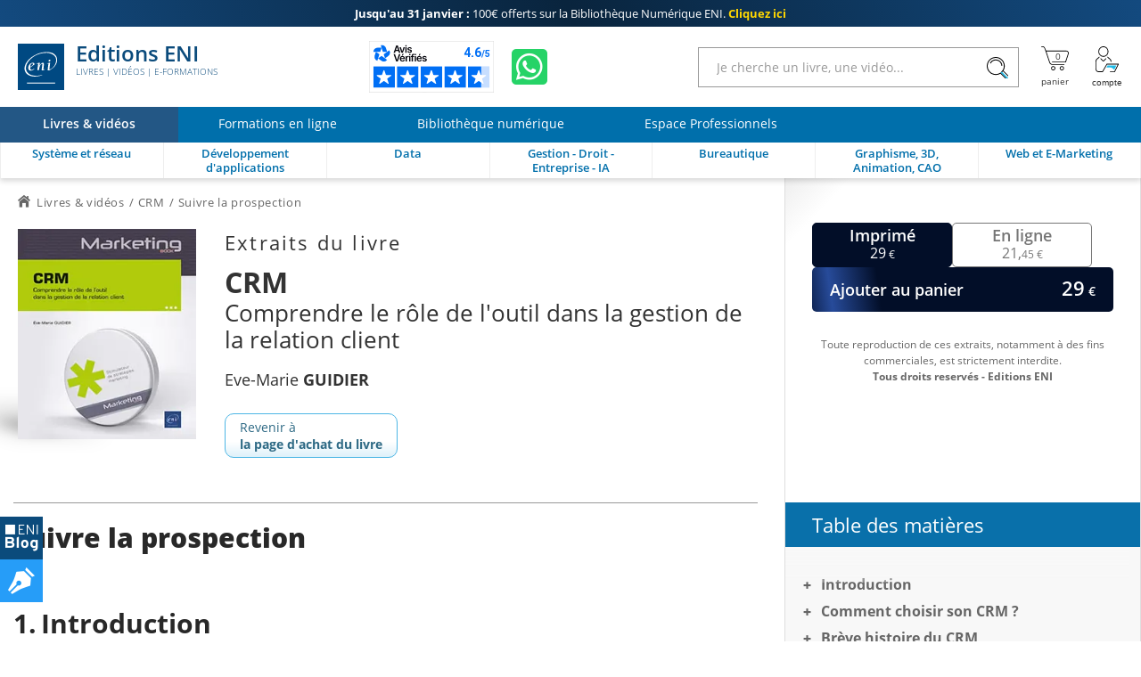

--- FILE ---
content_type: text/html; charset=utf-8
request_url: https://www.editions-eni.fr/livre/crm-comprendre-le-role-de-l-outil-dans-la-gestion-de-la-relation-client-9782409037849/suivre-la-prospection
body_size: 27468
content:

<!DOCTYPE html>

<html lang="fr" xmlns="http://www.w3.org/1999/xhtml">
<head>
    <!-- Google Tag Manager --><script>window.dataLayer = window.dataLayer || [];dataLayer.push({"typePage": "Excerpt","espace": "Livres"});(function(w,d,s,l,i){w[l]=w[l]||[];w[l].push({'gtm.start':new Date().getTime(),event:'gtm.js'});var f=d.getElementsByTagName(s)[0],j=d.createElement(s),dl=l!='dataLayer'?'&l='+l:'';j.async=true;j.src='https://www.googletagmanager.com/gtm.js?id='+i+dl;f.parentNode.insertBefore(j,f);})(window,document,'script','dataLayer','GTM-5BH676');</script>
<meta http-equiv="Content-Type" content="text/html; charset=utf-8"/>
<meta name="viewport" content="width=device-width, initial-scale=1, user-scalable=0" />
<meta name="alexaVerifyID" content="bpVtOKMRHP2TIOOyork9G3gGP-M" />
<meta name="format-detection" content="telephone=no">
<meta class="netreviewsWidget" id="netreviewsWidgetNum26413" data-jsurl="//cl.avis-verifies.com/fr/cache/2/1/3/213f1946-1b09-7d34-d1cb-05a1c82a7c78/widget4/widget21-26413_script.js"/>
<meta name="language" content="fr-FR" />
<meta name="description" content="Nous avons évoqué dans le chapitre Brève histoire du CRM, l’ancêtre des CRM qu’est le SFA (Sales Force Automation). Un aspect des CRM utilisé aujourd’hui en est le descendant direct. Il s’agit du..." />

<title>CRM - Suivre la prospection</title>
    
<link rel="canonical" href="https://www.editions-eni.fr/livre/crm-comprendre-le-role-de-l-outil-dans-la-gestion-de-la-relation-client-9782409037849/suivre-la-prospection" />
<link rel="icon" type="image/svg+xml" href="/rsc/img/favicon.svg"/>
<link rel="alternate icon" type="image/x-icon" href="/rsc/img/favicon.ico" />

<link rel="stylesheet" type="text/css" href="/rsc/css/bundles/E29ECE2B2C463279FF21ACABB1881F7898249AF4.css" />


<!-- Microdonnées-->
<script type="application/ld+json">
{
  "@context": "https://schema.org",
  "@type": "WebSite",
  "url": "https://www.editions-eni.fr",
  "potentialAction": {
    "@type": "SearchAction",
    "target": {
      "@type": "EntryPoint",
      "urlTemplate": "https://www.editions-eni.fr{1} article(s) répond(ent) à la recherche sur :  <strong>{0}</strong>?exp={query}"
    },
    "query-input": "required name=query"
  },
  "author": {
    "@type": "Organization",
    "name": "Editions ENI",
    "logo": "https://www.editions-eni.fr/rsc/shared/images/logo_ENI.svg",
    "url": "https://www.editions-eni.fr",
    "address": {
      "@type": "PostalAddress",
      "streetAddress": "Rue Benjamin FRANKLIN",
      "addressLocality": "Saint HERBLAIN",
      "postalCode": "44812",
      "addressCountry": "FRANCE"
    },
    "contactPoint": [
      {
        "@type": "ContactPoint",
        "contactType": "customer service",
        "email": "editions@eni.fr",
        "telephone": "+33(0)2 51 80 15 15"
      },
      {
        "@type": "ContactPoint",
        "contactType": "technical support",
        "email": "support@eni.fr",
        "telephone": "+33(0)8 92 700 160"
      }
    ],
    "sameAs": [
      "https://www.facebook.com/EditionsENI",
      "https://twitter.com/EditionsENI",
      "https://www.youtube.com/user/EditionsENI",
      "https://www.linkedin.com/company/editions-eni",
      "https://www.instagram.com/enieditions"
    ],
    "aggregateRating": {
      "@type": "AggregateRating",
      "bestRating": "5",
      "ratingCount": "276",
      "ratingValue": "4.60",
      "url": "https://www.avis-verifies.com/avis-clients/editions-eni.fr"
    }
  }
}
</script>
</head>
<body lang="fr"  class="NotLogged Livres">
    <!-- Google Tag Manager (noscript) -->
<noscript><iframe src='https://www.googletagmanager.com/ns.html?id=GTM-5BH676' height='0' width='0' style='display:none;visibility:hidden;'></iframe></noscript>
<header id="Header">	
	<!-- zone de messages -->
	<ul id="Banner">
		<li class="Banner_text_noir"><a href="/offres-promotionnelles"><strong>Jusqu'au 31 janvier : </strong> <br>100€ offerts sur la Bibliothèque Numérique ENI. <b>Cliquez ici</b></a></li>
		<li class="Banner_text_noir"><a href="/offres-promotionnelles"><strong>Offre Bibliothèque Numérique ENI : </strong> <br>-100€ sur l'abonnement annuel. <b>Cliquez ici</b></a></li>
	</ul>

	<!-- Entête -->
	<section id="Head">
		<div class="container">
			<button id="btnReturnBack"></button>
			<button id="btnMenu" aria-label="Menu" data-closed="&#xe930" data-opened="&#xe951"></button>
			
			<a id="Logo" href="/"><img src="/rsc/shared/images/logo_ENI.svg" alt="Editions ENI" /> Editions ENI <em>Livres | Vidéos | e-Formations</em></a>
			
			<div id="cd989feb-bef8-472c-9dc5-55b40bfb4e82" class="AV"></div><script async charset="utf-8" src="https://widgets.rr.skeepers.io/generated/213f1946-1b09-7d34-d1cb-05a1c82a7c78/cd989feb-bef8-472c-9dc5-55b40bfb4e82.js"></script>
			<a id="WA" aria-label="Discutez avec nous sur WhatsApp" href="https://wa.me/+33674948685" target="_blank"></a>

			<form id="Search">
				<input type="search" value="" placeholder="Je cherche un livre, une vidéo..."data-url= "/recherche"  />
				<button aria-label="Rechercher"></button>
			</form>
			
			<nav id="Shopper">
				<a id="linkBasket" href="/panier" data-count="0" title="panier" aria-label="Mon panier"><div id="alert"><b></b><p>Votre article a été ajouté au panier</p></div></a>
				<button id="Account" data-mnu='' title="Compte" aria-label="Mon Compte"></button>
			</nav>
		</div>
	</section>
	
	<!-- menu de navigation -->
	<section id="NavBar">
		<nav id="Spaces">
			<a id="d9bd8b5e-f324-473f-b1fc-b41b421c950f" href="/" class="current"><b>Livres & vidéos</b></a>
			<a id="2e947085-461f-49fb-af92-1a31dbd38df5" href="/formations-en-ligne"><b>Formations en ligne</b></a>
			<a id="a8debefe-3dbe-4c25-b8cb-62642f426977" href="/abonnement"><b>Bibliothèque numérique</b></a>
			<a id="cb34ff51-0590-46c9-8abf-b786265b79a7" href="/espace-professionnels"><b>Espace Professionnels</b></a>
		</nav>
		
		<div class="container">
			<nav id="Themes">
				<a id="RA" href="/systeme-et-reseau" data-id="c41a356d-4b91-48e5-9d44-83fa08e4ebe3" data-subthemes='[{"IdActivite":1,"IdEspace":"d9bd8b5e-f324-473f-b1fc-b41b421c950f","IdRubrique":"d3b70451-8c5d-429e-9cab-5d831d1d886f","IdRubriqueParent":"c41a356d-4b91-48e5-9d44-83fa08e4ebe3","CodeRubrique":"RA1","Libelle":"Poste de travail","Ordre":1,"CodeRoot":"RA","URL_Requested":"/systeme-et-reseau/poste-de-travail","IdRoot":"00000000-0000-0000-0000-000000000000","subthemes":[{"IdActivite":1,"IdEspace":"d9bd8b5e-f324-473f-b1fc-b41b421c950f","IdRubrique":"bf02fe8a-0992-4028-a709-f7be59f0f9ff","IdRubriqueParent":"d3b70451-8c5d-429e-9cab-5d831d1d886f","CodeRubrique":"RA11","Libelle":"Windows","Ordre":1,"CodeRoot":"RA","URL_Requested":"/systeme-et-reseau/poste-de-travail/windows","IdRoot":"00000000-0000-0000-0000-000000000000","subthemes":[]},{"IdActivite":1,"IdEspace":"d9bd8b5e-f324-473f-b1fc-b41b421c950f","IdRubrique":"c1909f0c-9b9e-4abc-b052-1eb231b51a53","IdRubriqueParent":"d3b70451-8c5d-429e-9cab-5d831d1d886f","CodeRubrique":"RA12","Libelle":"Linux","Ordre":2,"CodeRoot":"RA","URL_Requested":"/systeme-et-reseau/poste-de-travail/linux","IdRoot":"00000000-0000-0000-0000-000000000000","subthemes":[]},{"IdActivite":1,"IdEspace":"d9bd8b5e-f324-473f-b1fc-b41b421c950f","IdRubrique":"876b4d5e-b680-4621-ba74-3fa035d90bea","IdRubriqueParent":"d3b70451-8c5d-429e-9cab-5d831d1d886f","CodeRubrique":"RA13","Libelle":"Client léger","Ordre":3,"CodeRoot":"RA","URL_Requested":"/systeme-et-reseau/poste-de-travail/client-leger","IdRoot":"00000000-0000-0000-0000-000000000000","subthemes":[]}]},{"IdActivite":1,"IdEspace":"d9bd8b5e-f324-473f-b1fc-b41b421c950f","IdRubrique":"c465cf84-e6d1-47e2-bd97-bb349658ed1f","IdRubriqueParent":"c41a356d-4b91-48e5-9d44-83fa08e4ebe3","CodeRubrique":"RA2","Libelle":"Serveur","Ordre":2,"CodeRoot":"RA","URL_Requested":"/systeme-et-reseau/serveur","IdRoot":"00000000-0000-0000-0000-000000000000","subthemes":[{"IdActivite":1,"IdEspace":"d9bd8b5e-f324-473f-b1fc-b41b421c950f","IdRubrique":"0d6ec99a-e06d-4142-9796-8e50060719f1","IdRubriqueParent":"c465cf84-e6d1-47e2-bd97-bb349658ed1f","CodeRubrique":"RA21","Libelle":"Windows","Ordre":1,"CodeRoot":"RA","URL_Requested":"/systeme-et-reseau/serveur/windows","IdRoot":"00000000-0000-0000-0000-000000000000","subthemes":[]},{"IdActivite":1,"IdEspace":"d9bd8b5e-f324-473f-b1fc-b41b421c950f","IdRubrique":"d56c69d3-3786-46ea-9585-29db9e732b77","IdRubriqueParent":"c465cf84-e6d1-47e2-bd97-bb349658ed1f","CodeRubrique":"RA22","Libelle":"Linux","Ordre":2,"CodeRoot":"RA","URL_Requested":"/systeme-et-reseau/serveur/linux","IdRoot":"00000000-0000-0000-0000-000000000000","subthemes":[]},{"IdActivite":1,"IdEspace":"d9bd8b5e-f324-473f-b1fc-b41b421c950f","IdRubrique":"f56ecbaf-8f11-40fc-a130-9819d34e0356","IdRubriqueParent":"c465cf84-e6d1-47e2-bd97-bb349658ed1f","CodeRubrique":"RA23","Libelle":"Unix","Ordre":3,"CodeRoot":"RA","URL_Requested":"/systeme-et-reseau/serveur/unix","IdRoot":"00000000-0000-0000-0000-000000000000","subthemes":[]},{"IdActivite":1,"IdEspace":"d9bd8b5e-f324-473f-b1fc-b41b421c950f","IdRubrique":"552e2c5c-22f2-4382-ac69-6c903f9bccf6","IdRubriqueParent":"c465cf84-e6d1-47e2-bd97-bb349658ed1f","CodeRubrique":"RA24","Libelle":"Scripting","Ordre":4,"CodeRoot":"RA","URL_Requested":"/systeme-et-reseau/serveur/scripting","IdRoot":"00000000-0000-0000-0000-000000000000","subthemes":[]},{"IdActivite":1,"IdEspace":"d9bd8b5e-f324-473f-b1fc-b41b421c950f","IdRubrique":"521b6524-526f-4d2c-a10d-ce39610da844","IdRubriqueParent":"c465cf84-e6d1-47e2-bd97-bb349658ed1f","CodeRubrique":"RA25","Libelle":"Serveurs web et services","Ordre":5,"CodeRoot":"RA","URL_Requested":"/systeme-et-reseau/serveur/serveurs-web-et-services","IdRoot":"00000000-0000-0000-0000-000000000000","subthemes":[]}]},{"IdActivite":1,"IdEspace":"d9bd8b5e-f324-473f-b1fc-b41b421c950f","IdRubrique":"4a9f3bae-74c6-4bba-a389-bb6bf542a39b","IdRubriqueParent":"c41a356d-4b91-48e5-9d44-83fa08e4ebe3","CodeRubrique":"RA3","Libelle":"Réseau","Ordre":2,"CodeRoot":"RA","URL_Requested":"/systeme-et-reseau/reseau","IdRoot":"00000000-0000-0000-0000-000000000000","subthemes":[{"IdActivite":1,"IdEspace":"d9bd8b5e-f324-473f-b1fc-b41b421c950f","IdRubrique":"97eebbee-5bde-42e9-9790-6c377df1315a","IdRubriqueParent":"4a9f3bae-74c6-4bba-a389-bb6bf542a39b","CodeRubrique":"RA31","Libelle":"Notions fondamentales","Ordre":1,"CodeRoot":"RA","URL_Requested":"/systeme-et-reseau/reseau/notions-fondamentales","IdRoot":"00000000-0000-0000-0000-000000000000","subthemes":[]},{"IdActivite":1,"IdEspace":"d9bd8b5e-f324-473f-b1fc-b41b421c950f","IdRubrique":"010b2d61-b009-45f8-a92e-73698a0545a7","IdRubriqueParent":"4a9f3bae-74c6-4bba-a389-bb6bf542a39b","CodeRubrique":"RA32","Libelle":"Supervision","Ordre":2,"CodeRoot":"RA","URL_Requested":"/systeme-et-reseau/reseau/supervision","IdRoot":"00000000-0000-0000-0000-000000000000","subthemes":[]},{"IdActivite":1,"IdEspace":"d9bd8b5e-f324-473f-b1fc-b41b421c950f","IdRubrique":"ab7f2759-4dad-417f-ac4b-8a1e2259a232","IdRubriqueParent":"4a9f3bae-74c6-4bba-a389-bb6bf542a39b","CodeRubrique":"RA33","Libelle":"Protocoles","Ordre":3,"CodeRoot":"RA","URL_Requested":"/systeme-et-reseau/reseau/protocoles","IdRoot":"00000000-0000-0000-0000-000000000000","subthemes":[]},{"IdActivite":1,"IdEspace":"d9bd8b5e-f324-473f-b1fc-b41b421c950f","IdRubrique":"2966720b-97b8-4b42-b8cd-2e5c557c0a20","IdRubriqueParent":"4a9f3bae-74c6-4bba-a389-bb6bf542a39b","CodeRubrique":"RA34","Libelle":"Services réseau","Ordre":4,"CodeRoot":"RA","URL_Requested":"/systeme-et-reseau/reseau/services-reseau","IdRoot":"00000000-0000-0000-0000-000000000000","subthemes":[]},{"IdActivite":1,"IdEspace":"d9bd8b5e-f324-473f-b1fc-b41b421c950f","IdRubrique":"ed2f0008-1fce-4def-9986-7f83a731557a","IdRubriqueParent":"4a9f3bae-74c6-4bba-a389-bb6bf542a39b","CodeRubrique":"RA35","Libelle":"Cisco","Ordre":5,"CodeRoot":"RA","URL_Requested":"/systeme-et-reseau/reseau/cisco","IdRoot":"00000000-0000-0000-0000-000000000000","subthemes":[]}]},{"IdActivite":1,"IdEspace":"d9bd8b5e-f324-473f-b1fc-b41b421c950f","IdRubrique":"3f99bf28-476c-40f4-af44-fdd765f2e443","IdRubriqueParent":"c41a356d-4b91-48e5-9d44-83fa08e4ebe3","CodeRubrique":"RA4","Libelle":"Sécurité informatique","Ordre":3,"CodeRoot":"RA","URL_Requested":"/systeme-et-reseau/securite-informatique","IdRoot":"00000000-0000-0000-0000-000000000000","subthemes":[]},{"IdActivite":1,"IdEspace":"d9bd8b5e-f324-473f-b1fc-b41b421c950f","IdRubrique":"dccef53a-c5d5-4a84-a503-371d3508c672","IdRubriqueParent":"c41a356d-4b91-48e5-9d44-83fa08e4ebe3","CodeRubrique":"RA5","Libelle":"Virtualisation et Cloud","Ordre":4,"CodeRoot":"RA","URL_Requested":"/systeme-et-reseau/virtualisation-et-cloud","IdRoot":"00000000-0000-0000-0000-000000000000","subthemes":[]},{"IdActivite":1,"IdEspace":"d9bd8b5e-f324-473f-b1fc-b41b421c950f","IdRubrique":"01f0ee31-4e72-4415-8578-0a9bdc625de6","IdRubriqueParent":"c41a356d-4b91-48e5-9d44-83fa08e4ebe3","CodeRubrique":"RA6","Libelle":"Organisation du SI","Ordre":5,"CodeRoot":"RA","URL_Requested":"/systeme-et-reseau/organisation-du-si","IdRoot":"00000000-0000-0000-0000-000000000000","subthemes":[]},{"IdActivite":1,"IdEspace":"d9bd8b5e-f324-473f-b1fc-b41b421c950f","IdRubrique":"350210ed-e015-4fb1-8b0f-306263760281","IdRubriqueParent":"c41a356d-4b91-48e5-9d44-83fa08e4ebe3","CodeRubrique":"RD","Libelle":"Certification","Ordre":6,"CodeRoot":"RA","URL_Requested":"/systeme-et-reseau/certification","IdRoot":"00000000-0000-0000-0000-000000000000","subthemes":[{"IdActivite":1,"IdEspace":"d9bd8b5e-f324-473f-b1fc-b41b421c950f","IdRubrique":"8bbb4ea1-b75a-47e1-8c47-32f402b91850","IdRubriqueParent":"350210ed-e015-4fb1-8b0f-306263760281","CodeRubrique":"RD1","Libelle":"Certification Technique","Ordre":1,"CodeRoot":"RA","URL_Requested":"/systeme-et-reseau/certification/certification-technique","IdRoot":"00000000-0000-0000-0000-000000000000","subthemes":[{"IdActivite":1,"IdEspace":"d9bd8b5e-f324-473f-b1fc-b41b421c950f","IdRubrique":"5ab4b260-4c57-447a-8c6b-9e84606bee36","IdRubriqueParent":"8bbb4ea1-b75a-47e1-8c47-32f402b91850","CodeRubrique":"RD14","Libelle":"Certification Linux","Ordre":1,"CodeRoot":"RA","URL_Requested":"/systeme-et-reseau/certification/certification-technique/certification-linux","IdRoot":"00000000-0000-0000-0000-000000000000","subthemes":[]},{"IdActivite":1,"IdEspace":"d9bd8b5e-f324-473f-b1fc-b41b421c950f","IdRubrique":"af46b02b-0346-4134-bf7e-d873cd4901a4","IdRubriqueParent":"8bbb4ea1-b75a-47e1-8c47-32f402b91850","CodeRubrique":"RD15","Libelle":"Certification Cisco","Ordre":2,"CodeRoot":"RA","URL_Requested":"/systeme-et-reseau/certification/certification-technique/certification-cisco","IdRoot":"00000000-0000-0000-0000-000000000000","subthemes":[]}]}]}]'><b>Système et réseau</b></a>
				<a id="RB" href="/developpement-d-applications" data-id="307e3f3b-08ce-4c30-acdd-9a9a348c799d" data-subthemes='[{"IdActivite":1,"IdEspace":"d9bd8b5e-f324-473f-b1fc-b41b421c950f","IdRubrique":"87dd3a40-0ce5-4eb3-99af-be5ac5149b65","IdRubriqueParent":"307e3f3b-08ce-4c30-acdd-9a9a348c799d","CodeRubrique":"RB8","Libelle":"Pour les makers","Ordre":1,"CodeRoot":"RB","URL_Requested":"/developpement-d-applications/pour-les-makers","IdRoot":"00000000-0000-0000-0000-000000000000","subthemes":[]},{"IdActivite":1,"IdEspace":"d9bd8b5e-f324-473f-b1fc-b41b421c950f","IdRubrique":"4b925806-fd3e-44c5-9e25-e43fe401b9e6","IdRubriqueParent":"307e3f3b-08ce-4c30-acdd-9a9a348c799d","CodeRubrique":"RB1","Libelle":"Pour les CMS et les réseaux sociaux","Ordre":2,"CodeRoot":"RB","URL_Requested":"/developpement-d-applications/pour-les-cms-et-les-reseaux-sociaux","IdRoot":"00000000-0000-0000-0000-000000000000","subthemes":[]},{"IdActivite":1,"IdEspace":"d9bd8b5e-f324-473f-b1fc-b41b421c950f","IdRubrique":"56e2dcc6-86aa-4019-9cd8-ba8c18b1be78","IdRubriqueParent":"307e3f3b-08ce-4c30-acdd-9a9a348c799d","CodeRubrique":"RB2","Libelle":"Pour les terminaux mobiles","Ordre":3,"CodeRoot":"RB","URL_Requested":"/developpement-d-applications/pour-les-terminaux-mobiles","IdRoot":"00000000-0000-0000-0000-000000000000","subthemes":[]},{"IdActivite":1,"IdEspace":"d9bd8b5e-f324-473f-b1fc-b41b421c950f","IdRubrique":"a901db20-55ad-47c7-b47d-be9654024198","IdRubriqueParent":"307e3f3b-08ce-4c30-acdd-9a9a348c799d","CodeRubrique":"RB3","Libelle":"Pour le Cloud","Ordre":4,"CodeRoot":"RB","URL_Requested":"/developpement-d-applications/pour-le-cloud","IdRoot":"00000000-0000-0000-0000-000000000000","subthemes":[]},{"IdActivite":1,"IdEspace":"d9bd8b5e-f324-473f-b1fc-b41b421c950f","IdRubrique":"9792c708-60c2-4282-8e6f-4432e421e6cd","IdRubriqueParent":"307e3f3b-08ce-4c30-acdd-9a9a348c799d","CodeRubrique":"RB4","Libelle":"Langages","Ordre":5,"CodeRoot":"RB","URL_Requested":"/developpement-d-applications/langages","IdRoot":"00000000-0000-0000-0000-000000000000","subthemes":[{"IdActivite":1,"IdEspace":"d9bd8b5e-f324-473f-b1fc-b41b421c950f","IdRubrique":"ad354753-43ae-46fe-92e6-6c903e55be90","IdRubriqueParent":"9792c708-60c2-4282-8e6f-4432e421e6cd","CodeRubrique":"RB41","Libelle":"Abap","Ordre":1,"CodeRoot":"RB","URL_Requested":"/developpement-d-applications/langages/abap","IdRoot":"00000000-0000-0000-0000-000000000000","subthemes":[]},{"IdActivite":1,"IdEspace":"d9bd8b5e-f324-473f-b1fc-b41b421c950f","IdRubrique":"eb3c4883-3c56-4d93-8b7c-91b61d4d2278","IdRubriqueParent":"9792c708-60c2-4282-8e6f-4432e421e6cd","CodeRubrique":"RB43","Libelle":"C et C++","Ordre":3,"CodeRoot":"RB","URL_Requested":"/developpement-d-applications/langages/c-et-c","IdRoot":"00000000-0000-0000-0000-000000000000","subthemes":[]},{"IdActivite":1,"IdEspace":"d9bd8b5e-f324-473f-b1fc-b41b421c950f","IdRubrique":"9fa888ea-b359-463e-b04c-4956e7d0b3b4","IdRubriqueParent":"9792c708-60c2-4282-8e6f-4432e421e6cd","CodeRubrique":"RB44","Libelle":"C#","Ordre":4,"CodeRoot":"RB","URL_Requested":"/developpement-d-applications/langages/c","IdRoot":"00000000-0000-0000-0000-000000000000","subthemes":[]},{"IdActivite":1,"IdEspace":"d9bd8b5e-f324-473f-b1fc-b41b421c950f","IdRubrique":"66351771-804d-480d-90b6-0610d53a6210","IdRubriqueParent":"9792c708-60c2-4282-8e6f-4432e421e6cd","CodeRubrique":"RB45","Libelle":"HTML et XHTML","Ordre":5,"CodeRoot":"RB","URL_Requested":"/developpement-d-applications/langages/html-et-xhtml","IdRoot":"00000000-0000-0000-0000-000000000000","subthemes":[]},{"IdActivite":1,"IdEspace":"d9bd8b5e-f324-473f-b1fc-b41b421c950f","IdRubrique":"b9461de0-30c9-4aee-936c-b56acec2d27b","IdRubriqueParent":"9792c708-60c2-4282-8e6f-4432e421e6cd","CodeRubrique":"RB46","Libelle":"Java","Ordre":6,"CodeRoot":"RB","URL_Requested":"/developpement-d-applications/langages/java","IdRoot":"00000000-0000-0000-0000-000000000000","subthemes":[]},{"IdActivite":1,"IdEspace":"d9bd8b5e-f324-473f-b1fc-b41b421c950f","IdRubrique":"259725fe-cf20-45ce-81bb-5351808fd431","IdRubriqueParent":"9792c708-60c2-4282-8e6f-4432e421e6cd","CodeRubrique":"RB47","Libelle":"Javascript","Ordre":7,"CodeRoot":"RB","URL_Requested":"/developpement-d-applications/langages/javascript","IdRoot":"00000000-0000-0000-0000-000000000000","subthemes":[]},{"IdActivite":1,"IdEspace":"d9bd8b5e-f324-473f-b1fc-b41b421c950f","IdRubrique":"34fdb851-4f75-4c9f-aa93-7383892883d5","IdRubriqueParent":"9792c708-60c2-4282-8e6f-4432e421e6cd","CodeRubrique":"RB491","Libelle":"PHP","Ordre":8,"CodeRoot":"RB","URL_Requested":"/developpement-d-applications/langages/php","IdRoot":"00000000-0000-0000-0000-000000000000","subthemes":[]},{"IdActivite":1,"IdEspace":"d9bd8b5e-f324-473f-b1fc-b41b421c950f","IdRubrique":"c62447f3-3828-469b-a5e5-fcbffe23b118","IdRubriqueParent":"9792c708-60c2-4282-8e6f-4432e421e6cd","CodeRubrique":"RB492","Libelle":"Python","Ordre":9,"CodeRoot":"RB","URL_Requested":"/developpement-d-applications/langages/python","IdRoot":"00000000-0000-0000-0000-000000000000","subthemes":[]},{"IdActivite":1,"IdEspace":"d9bd8b5e-f324-473f-b1fc-b41b421c950f","IdRubrique":"f4f4e3ee-d0b1-4e37-9ae7-dca1608a100f","IdRubriqueParent":"9792c708-60c2-4282-8e6f-4432e421e6cd","CodeRubrique":"RB498","Libelle":"R","Ordre":10,"CodeRoot":"RB","URL_Requested":"/developpement-d-applications/langages/r","IdRoot":"00000000-0000-0000-0000-000000000000","subthemes":[]},{"IdActivite":1,"IdEspace":"d9bd8b5e-f324-473f-b1fc-b41b421c950f","IdRubrique":"df377324-d9ac-41d4-bb71-be3b41a81748","IdRubriqueParent":"9792c708-60c2-4282-8e6f-4432e421e6cd","CodeRubrique":"RB494","Libelle":"VBA et VSTO","Ordre":11,"CodeRoot":"RB","URL_Requested":"/developpement-d-applications/langages/vba-et-vsto","IdRoot":"00000000-0000-0000-0000-000000000000","subthemes":[]},{"IdActivite":1,"IdEspace":"d9bd8b5e-f324-473f-b1fc-b41b421c950f","IdRubrique":"4f7bde66-10d7-45bb-b72a-98a56d06b7c6","IdRubriqueParent":"9792c708-60c2-4282-8e6f-4432e421e6cd","CodeRubrique":"RB495","Libelle":"WinDev","Ordre":12,"CodeRoot":"RB","URL_Requested":"/developpement-d-applications/langages/windev","IdRoot":"00000000-0000-0000-0000-000000000000","subthemes":[]},{"IdActivite":1,"IdEspace":"d9bd8b5e-f324-473f-b1fc-b41b421c950f","IdRubrique":"f81fb376-d6de-4456-a885-cfeefea2c017","IdRubriqueParent":"9792c708-60c2-4282-8e6f-4432e421e6cd","CodeRubrique":"RB497","Libelle":"Autres langages","Ordre":13,"CodeRoot":"RB","URL_Requested":"/developpement-d-applications/langages/autres-langages","IdRoot":"00000000-0000-0000-0000-000000000000","subthemes":[]}]},{"IdActivite":1,"IdEspace":"d9bd8b5e-f324-473f-b1fc-b41b421c950f","IdRubrique":"6a2d69af-5ce0-41ae-b518-a82f03362acf","IdRubriqueParent":"307e3f3b-08ce-4c30-acdd-9a9a348c799d","CodeRubrique":"RB5","Libelle":"Méthode et normes","Ordre":6,"CodeRoot":"RB","URL_Requested":"/developpement-d-applications/methode-et-normes","IdRoot":"00000000-0000-0000-0000-000000000000","subthemes":[]},{"IdActivite":1,"IdEspace":"d9bd8b5e-f324-473f-b1fc-b41b421c950f","IdRubrique":"4942cd7a-9aa5-46f9-bbf4-0a78383d3823","IdRubriqueParent":"307e3f3b-08ce-4c30-acdd-9a9a348c799d","CodeRubrique":"RB6","Libelle":"Tests et qualité","Ordre":7,"CodeRoot":"RB","URL_Requested":"/developpement-d-applications/tests-et-qualite","IdRoot":"00000000-0000-0000-0000-000000000000","subthemes":[]},{"IdActivite":1,"IdEspace":"d9bd8b5e-f324-473f-b1fc-b41b421c950f","IdRubrique":"ca45fdbc-338c-46f6-970f-9b57b96b5dec","IdRubriqueParent":"307e3f3b-08ce-4c30-acdd-9a9a348c799d","CodeRubrique":"RB7","Libelle":"Etats - Rapports","Ordre":8,"CodeRoot":"RB","URL_Requested":"/developpement-d-applications/etats-rapports","IdRoot":"00000000-0000-0000-0000-000000000000","subthemes":[]},{"IdActivite":1,"IdEspace":"d9bd8b5e-f324-473f-b1fc-b41b421c950f","IdRubrique":"dcbca098-e2a6-4890-8b7c-3ebae60cef4c","IdRubriqueParent":"307e3f3b-08ce-4c30-acdd-9a9a348c799d","CodeRubrique":"RB9","Libelle":"Intelligence Artificielle","Ordre":9,"CodeRoot":"RB","URL_Requested":"/developpement-d-applications/intelligence-artificielle","IdRoot":"00000000-0000-0000-0000-000000000000","subthemes":[]}]'><b>Développement d'applications</b></a>
				<a id="RC" href="/data" data-id="1597d274-d9ed-474b-9770-b14d4c028082" data-subthemes='[{"IdActivite":1,"IdEspace":"d9bd8b5e-f324-473f-b1fc-b41b421c950f","IdRubrique":"593c6d16-ea66-4e79-b9da-840323859d45","IdRubriqueParent":"1597d274-d9ed-474b-9770-b14d4c028082","CodeRubrique":"RC1","Libelle":"Base de données","Ordre":1,"CodeRoot":"RC","URL_Requested":"/data/base-de-donnees","IdRoot":"00000000-0000-0000-0000-000000000000","subthemes":[{"IdActivite":1,"IdEspace":"d9bd8b5e-f324-473f-b1fc-b41b421c950f","IdRubrique":"99bb458a-4604-4959-9eb5-650c292b217d","IdRubriqueParent":"593c6d16-ea66-4e79-b9da-840323859d45","CodeRubrique":"RC11","Libelle":"Microsoft","Ordre":1,"CodeRoot":"RC","URL_Requested":"/data/base-de-donnees/microsoft","IdRoot":"00000000-0000-0000-0000-000000000000","subthemes":[]},{"IdActivite":1,"IdEspace":"d9bd8b5e-f324-473f-b1fc-b41b421c950f","IdRubrique":"29f70de5-7005-4308-9ccb-fe40b4f23f6c","IdRubriqueParent":"593c6d16-ea66-4e79-b9da-840323859d45","CodeRubrique":"RC12","Libelle":"Open Source","Ordre":2,"CodeRoot":"RC","URL_Requested":"/data/base-de-donnees/open-source","IdRoot":"00000000-0000-0000-0000-000000000000","subthemes":[]},{"IdActivite":1,"IdEspace":"d9bd8b5e-f324-473f-b1fc-b41b421c950f","IdRubrique":"0cbd8975-0e07-47db-a757-c690b91a0f48","IdRubriqueParent":"593c6d16-ea66-4e79-b9da-840323859d45","CodeRubrique":"RC13","Libelle":"Oracle","Ordre":3,"CodeRoot":"RC","URL_Requested":"/data/base-de-donnees/oracle","IdRoot":"00000000-0000-0000-0000-000000000000","subthemes":[]},{"IdActivite":1,"IdEspace":"d9bd8b5e-f324-473f-b1fc-b41b421c950f","IdRubrique":"bcfcbc7e-9c92-4d8b-a628-fb3d1c85f069","IdRubriqueParent":"593c6d16-ea66-4e79-b9da-840323859d45","CodeRubrique":"RC14","Libelle":"Langage et méthode","Ordre":4,"CodeRoot":"RC","URL_Requested":"/data/base-de-donnees/langage-et-methode","IdRoot":"00000000-0000-0000-0000-000000000000","subthemes":[]}]},{"IdActivite":1,"IdEspace":"d9bd8b5e-f324-473f-b1fc-b41b421c950f","IdRubrique":"30ce3d38-4ecf-44c3-ae6a-d9fc926650cf","IdRubriqueParent":"1597d274-d9ed-474b-9770-b14d4c028082","CodeRubrique":"RC2","Libelle":"Business Intelligence","Ordre":2,"CodeRoot":"RC","URL_Requested":"/data/business-intelligence","IdRoot":"00000000-0000-0000-0000-000000000000","subthemes":[{"IdActivite":1,"IdEspace":"d9bd8b5e-f324-473f-b1fc-b41b421c950f","IdRubrique":"424e60fd-c61e-4a2d-bacb-5b56cd87e9cd","IdRubriqueParent":"30ce3d38-4ecf-44c3-ae6a-d9fc926650cf","CodeRubrique":"RC21","Libelle":"Business Objects","Ordre":1,"CodeRoot":"RC","URL_Requested":"/data/business-intelligence/business-objects","IdRoot":"00000000-0000-0000-0000-000000000000","subthemes":[]},{"IdActivite":1,"IdEspace":"d9bd8b5e-f324-473f-b1fc-b41b421c950f","IdRubrique":"bc9b0def-f951-4b97-9ac7-7491e2410d6d","IdRubriqueParent":"30ce3d38-4ecf-44c3-ae6a-d9fc926650cf","CodeRubrique":"RC22","Libelle":"Microsoft","Ordre":2,"CodeRoot":"RC","URL_Requested":"/data/business-intelligence/microsoft","IdRoot":"00000000-0000-0000-0000-000000000000","subthemes":[]}]},{"IdActivite":1,"IdEspace":"d9bd8b5e-f324-473f-b1fc-b41b421c950f","IdRubrique":"f5b9680c-47b6-4380-8644-62c86298195a","IdRubriqueParent":"1597d274-d9ed-474b-9770-b14d4c028082","CodeRubrique":"RC3","Libelle":"Gestion de projet","Ordre":3,"CodeRoot":"RC","URL_Requested":"/data/gestion-de-projet","IdRoot":"00000000-0000-0000-0000-000000000000","subthemes":[]},{"IdActivite":1,"IdEspace":"d9bd8b5e-f324-473f-b1fc-b41b421c950f","IdRubrique":"96e4368d-dd40-492e-93a5-1db7b17d4f5f","IdRubriqueParent":"1597d274-d9ed-474b-9770-b14d4c028082","CodeRubrique":"RC4","Libelle":"Messagerie et Communication","Ordre":4,"CodeRoot":"RC","URL_Requested":"/data/messagerie-et-communication","IdRoot":"00000000-0000-0000-0000-000000000000","subthemes":[]},{"IdActivite":1,"IdEspace":"d9bd8b5e-f324-473f-b1fc-b41b421c950f","IdRubrique":"9bab9b5c-37a8-4842-a682-d6614064954a","IdRubriqueParent":"1597d274-d9ed-474b-9770-b14d4c028082","CodeRubrique":"RC6","Libelle":"Plateforme collaborative","Ordre":5,"CodeRoot":"RC","URL_Requested":"/data/plateforme-collaborative","IdRoot":"00000000-0000-0000-0000-000000000000","subthemes":[]},{"IdActivite":1,"IdEspace":"d9bd8b5e-f324-473f-b1fc-b41b421c950f","IdRubrique":"4e9e5c36-6440-4317-9028-e7a01813cbe4","IdRubriqueParent":"1597d274-d9ed-474b-9770-b14d4c028082","CodeRubrique":"RC7","Libelle":"Intégration de données","Ordre":6,"CodeRoot":"RC","URL_Requested":"/data/integration-de-donnees","IdRoot":"00000000-0000-0000-0000-000000000000","subthemes":[]}]'><b>Data</b></a>
				<a id="RE" href="/gestion-droit-entreprise-ia" data-id="81b69416-b322-4201-8341-d3975e8a8837" data-subthemes='[{"IdActivite":1,"IdEspace":"d9bd8b5e-f324-473f-b1fc-b41b421c950f","IdRubrique":"955f45a8-f2a5-4739-814c-89cb567d27bb","IdRubriqueParent":"81b69416-b322-4201-8341-d3975e8a8837","CodeRubrique":"RE1","Libelle":"Droit de l&#39;informatique","Ordre":1,"CodeRoot":"RE","URL_Requested":"/gestion-droit-entreprise-ia/droit-de-l-informatique","IdRoot":"00000000-0000-0000-0000-000000000000","subthemes":[]},{"IdActivite":1,"IdEspace":"d9bd8b5e-f324-473f-b1fc-b41b421c950f","IdRubrique":"abe4eba2-4fae-485a-83d0-73243f2d5d43","IdRubriqueParent":"81b69416-b322-4201-8341-d3975e8a8837","CodeRubrique":"RE2","Libelle":"Efficacité professionnelle","Ordre":2,"CodeRoot":"RE","URL_Requested":"/gestion-droit-entreprise-ia/efficacite-professionnelle","IdRoot":"00000000-0000-0000-0000-000000000000","subthemes":[]},{"IdActivite":1,"IdEspace":"d9bd8b5e-f324-473f-b1fc-b41b421c950f","IdRubrique":"e55c956f-aa15-4113-b05d-b879a1cfc016","IdRubriqueParent":"81b69416-b322-4201-8341-d3975e8a8837","CodeRubrique":"RE3","Libelle":"E-Marketing","Ordre":3,"CodeRoot":"RE","URL_Requested":"/gestion-droit-entreprise-ia/e-marketing","IdRoot":"00000000-0000-0000-0000-000000000000","subthemes":[]},{"IdActivite":1,"IdEspace":"d9bd8b5e-f324-473f-b1fc-b41b421c950f","IdRubrique":"69f8a86a-15d1-4fd6-9693-eb0de1272d36","IdRubriqueParent":"81b69416-b322-4201-8341-d3975e8a8837","CodeRubrique":"RE4","Libelle":"Environnement de travail collaboratif","Ordre":4,"CodeRoot":"RE","URL_Requested":"/gestion-droit-entreprise-ia/environnement-de-travail-collaboratif","IdRoot":"00000000-0000-0000-0000-000000000000","subthemes":[]},{"IdActivite":1,"IdEspace":"d9bd8b5e-f324-473f-b1fc-b41b421c950f","IdRubrique":"19e8b6c6-14bb-4df6-8661-ab72e2f62342","IdRubriqueParent":"81b69416-b322-4201-8341-d3975e8a8837","CodeRubrique":"RE5","Libelle":"Gestion de l&#39;entreprise","Ordre":5,"CodeRoot":"RE","URL_Requested":"/gestion-droit-entreprise-ia/gestion-de-l-entreprise","IdRoot":"00000000-0000-0000-0000-000000000000","subthemes":[]},{"IdActivite":1,"IdEspace":"d9bd8b5e-f324-473f-b1fc-b41b421c950f","IdRubrique":"3ed52984-c8f8-4ebe-8d76-585ba61e2e2e","IdRubriqueParent":"81b69416-b322-4201-8341-d3975e8a8837","CodeRubrique":"RE6","Libelle":"Gestion de projets","Ordre":6,"CodeRoot":"RE","URL_Requested":"/gestion-droit-entreprise-ia/gestion-de-projets","IdRoot":"00000000-0000-0000-0000-000000000000","subthemes":[]},{"IdActivite":1,"IdEspace":"d9bd8b5e-f324-473f-b1fc-b41b421c950f","IdRubrique":"5d7a531f-e6ba-4ade-a27d-70ce24e157e1","IdRubriqueParent":"81b69416-b322-4201-8341-d3975e8a8837","CodeRubrique":"RE7","Libelle":"Gouvernance du SI","Ordre":7,"CodeRoot":"RE","URL_Requested":"/gestion-droit-entreprise-ia/gouvernance-du-si","IdRoot":"00000000-0000-0000-0000-000000000000","subthemes":[]},{"IdActivite":1,"IdEspace":"d9bd8b5e-f324-473f-b1fc-b41b421c950f","IdRubrique":"a39dfc1c-3c5b-4e7c-b61b-7ccf86918446","IdRubriqueParent":"81b69416-b322-4201-8341-d3975e8a8837","CodeRubrique":"RE8","Libelle":"Solutions d&#39;entreprise","Ordre":8,"CodeRoot":"RE","URL_Requested":"/gestion-droit-entreprise-ia/solutions-d-entreprise","IdRoot":"00000000-0000-0000-0000-000000000000","subthemes":[]},{"IdActivite":1,"IdEspace":"d9bd8b5e-f324-473f-b1fc-b41b421c950f","IdRubrique":"657aa8bb-4092-48c6-8049-ce6541af1422","IdRubriqueParent":"81b69416-b322-4201-8341-d3975e8a8837","CodeRubrique":"RE9","Libelle":"Business Intelligence","Ordre":9,"CodeRoot":"RE","URL_Requested":"/gestion-droit-entreprise-ia/business-intelligence","IdRoot":"00000000-0000-0000-0000-000000000000","subthemes":[]},{"IdActivite":1,"IdEspace":"d9bd8b5e-f324-473f-b1fc-b41b421c950f","IdRubrique":"d60ca8f0-eeae-4ab1-99c5-60ce37230ae4","IdRubriqueParent":"81b69416-b322-4201-8341-d3975e8a8837","CodeRubrique":"RE10","Libelle":"Intelligence Artificielle","Ordre":10,"CodeRoot":"RE","URL_Requested":"/gestion-droit-entreprise-ia/intelligence-artificielle","IdRoot":"00000000-0000-0000-0000-000000000000","subthemes":[]}]'><b>Gestion - Droit - Entreprise - IA</b></a>
				<a id="RF" href="/bureautique" data-id="26b6e6ff-9fd5-4d8e-b8d8-87d877f8f817" data-subthemes='[{"IdActivite":1,"IdEspace":"d9bd8b5e-f324-473f-b1fc-b41b421c950f","IdRubrique":"f3ae22de-a62b-44d1-8a7b-9d791c855359","IdRubriqueParent":"26b6e6ff-9fd5-4d8e-b8d8-87d877f8f817","CodeRubrique":"RF1","Libelle":"Initiation informatique","Ordre":1,"CodeRoot":"RF","URL_Requested":"/bureautique/initiation-informatique","IdRoot":"00000000-0000-0000-0000-000000000000","subthemes":[]},{"IdActivite":1,"IdEspace":"d9bd8b5e-f324-473f-b1fc-b41b421c950f","IdRubrique":"569ff7ff-abd8-4dfb-9a0e-6034b9081550","IdRubriqueParent":"26b6e6ff-9fd5-4d8e-b8d8-87d877f8f817","CodeRubrique":"RF2","Libelle":"Windows et réseau familial","Ordre":2,"CodeRoot":"RF","URL_Requested":"/bureautique/windows-et-reseau-familial","IdRoot":"00000000-0000-0000-0000-000000000000","subthemes":[]},{"IdActivite":1,"IdEspace":"d9bd8b5e-f324-473f-b1fc-b41b421c950f","IdRubrique":"2bc691a1-f7de-4cd3-b769-1b138bdec31e","IdRubriqueParent":"26b6e6ff-9fd5-4d8e-b8d8-87d877f8f817","CodeRubrique":"RF3","Libelle":"Mac","Ordre":3,"CodeRoot":"RF","URL_Requested":"/bureautique/mac","IdRoot":"00000000-0000-0000-0000-000000000000","subthemes":[]},{"IdActivite":1,"IdEspace":"d9bd8b5e-f324-473f-b1fc-b41b421c950f","IdRubrique":"5d9d91aa-e3ab-4be2-91e8-9008688d61f8","IdRubriqueParent":"26b6e6ff-9fd5-4d8e-b8d8-87d877f8f817","CodeRubrique":"RF4","Libelle":"Suite bureautique","Ordre":4,"CodeRoot":"RF","URL_Requested":"/bureautique/suite-bureautique","IdRoot":"00000000-0000-0000-0000-000000000000","subthemes":[{"IdActivite":1,"IdEspace":"d9bd8b5e-f324-473f-b1fc-b41b421c950f","IdRubrique":"04251c63-543c-49d7-9cf3-7ff0786af08e","IdRubriqueParent":"5d9d91aa-e3ab-4be2-91e8-9008688d61f8","CodeRubrique":"RF41","Libelle":"Microsoft Office","Ordre":1,"CodeRoot":"RF","URL_Requested":"/bureautique/suite-bureautique/microsoft-office","IdRoot":"00000000-0000-0000-0000-000000000000","subthemes":[]},{"IdActivite":1,"IdEspace":"d9bd8b5e-f324-473f-b1fc-b41b421c950f","IdRubrique":"c63bca4e-752c-467a-a1eb-c01777542ac0","IdRubriqueParent":"5d9d91aa-e3ab-4be2-91e8-9008688d61f8","CodeRubrique":"RF42","Libelle":"LibreOffice","Ordre":2,"CodeRoot":"RF","URL_Requested":"/bureautique/suite-bureautique/libreoffice","IdRoot":"00000000-0000-0000-0000-000000000000","subthemes":[]},{"IdActivite":1,"IdEspace":"d9bd8b5e-f324-473f-b1fc-b41b421c950f","IdRubrique":"7c3d8c7e-1480-47d4-bc72-0ded4110e357","IdRubriqueParent":"5d9d91aa-e3ab-4be2-91e8-9008688d61f8","CodeRubrique":"RF44","Libelle":"Dans le Cloud","Ordre":4,"CodeRoot":"RF","URL_Requested":"/bureautique/suite-bureautique/dans-le-cloud","IdRoot":"00000000-0000-0000-0000-000000000000","subthemes":[]}]},{"IdActivite":1,"IdEspace":"d9bd8b5e-f324-473f-b1fc-b41b421c950f","IdRubrique":"273ae902-9f5f-42a8-9885-a687c59c18db","IdRubriqueParent":"26b6e6ff-9fd5-4d8e-b8d8-87d877f8f817","CodeRubrique":"RF5","Libelle":"Word / Traitement de texte","Ordre":5,"CodeRoot":"RF","URL_Requested":"/bureautique/word-traitement-de-texte","IdRoot":"00000000-0000-0000-0000-000000000000","subthemes":[]},{"IdActivite":1,"IdEspace":"d9bd8b5e-f324-473f-b1fc-b41b421c950f","IdRubrique":"c443bdd1-60ae-4987-9db0-967e8dfbaffc","IdRubriqueParent":"26b6e6ff-9fd5-4d8e-b8d8-87d877f8f817","CodeRubrique":"RF6","Libelle":"Excel / Tableur","Ordre":6,"CodeRoot":"RF","URL_Requested":"/bureautique/excel-tableur","IdRoot":"00000000-0000-0000-0000-000000000000","subthemes":[]},{"IdActivite":1,"IdEspace":"d9bd8b5e-f324-473f-b1fc-b41b421c950f","IdRubrique":"114ff3c3-d7fb-4638-a2e6-e15ee1e9a670","IdRubriqueParent":"26b6e6ff-9fd5-4d8e-b8d8-87d877f8f817","CodeRubrique":"RF7","Libelle":"PréAO / PowerPoint","Ordre":7,"CodeRoot":"RF","URL_Requested":"/bureautique/preao-powerpoint","IdRoot":"00000000-0000-0000-0000-000000000000","subthemes":[]},{"IdActivite":1,"IdEspace":"d9bd8b5e-f324-473f-b1fc-b41b421c950f","IdRubrique":"24e65945-e336-470b-99e5-1be5df4f0902","IdRubriqueParent":"26b6e6ff-9fd5-4d8e-b8d8-87d877f8f817","CodeRubrique":"RF8","Libelle":"Messagerie / Outlook","Ordre":8,"CodeRoot":"RF","URL_Requested":"/bureautique/messagerie-outlook","IdRoot":"00000000-0000-0000-0000-000000000000","subthemes":[]},{"IdActivite":1,"IdEspace":"d9bd8b5e-f324-473f-b1fc-b41b421c950f","IdRubrique":"3002b8d6-daba-4530-9ec6-b7868360d33f","IdRubriqueParent":"26b6e6ff-9fd5-4d8e-b8d8-87d877f8f817","CodeRubrique":"RF9","Libelle":"Bases de données","Ordre":9,"CodeRoot":"RF","URL_Requested":"/bureautique/bases-de-donnees","IdRoot":"00000000-0000-0000-0000-000000000000","subthemes":[]},{"IdActivite":1,"IdEspace":"d9bd8b5e-f324-473f-b1fc-b41b421c950f","IdRubrique":"cc6f96c3-5bcd-4b37-b083-2d6e3c4de4d9","IdRubriqueParent":"26b6e6ff-9fd5-4d8e-b8d8-87d877f8f817","CodeRubrique":"RF91","Libelle":"PAO","Ordre":10,"CodeRoot":"RF","URL_Requested":"/bureautique/pao","IdRoot":"00000000-0000-0000-0000-000000000000","subthemes":[]},{"IdActivite":1,"IdEspace":"d9bd8b5e-f324-473f-b1fc-b41b421c950f","IdRubrique":"c5bd5e27-75c8-4d20-aca7-80660f902328","IdRubriqueParent":"26b6e6ff-9fd5-4d8e-b8d8-87d877f8f817","CodeRubrique":"RF92","Libelle":"Macros et VBA","Ordre":11,"CodeRoot":"RF","URL_Requested":"/bureautique/macros-et-vba","IdRoot":"00000000-0000-0000-0000-000000000000","subthemes":[]},{"IdActivite":1,"IdEspace":"d9bd8b5e-f324-473f-b1fc-b41b421c950f","IdRubrique":"4169b5b6-50fc-4eab-bee3-49807fd84904","IdRubriqueParent":"26b6e6ff-9fd5-4d8e-b8d8-87d877f8f817","CodeRubrique":"RF93","Libelle":"Gestion de projet","Ordre":12,"CodeRoot":"RF","URL_Requested":"/bureautique/gestion-de-projet","IdRoot":"00000000-0000-0000-0000-000000000000","subthemes":[]}]'><b>Bureautique</b></a>
				<a id="RG" href="/graphisme-3d-animation-cao" data-id="6f4f9176-d7b3-4cb5-83ab-ed64dc3a62ca" data-subthemes='[{"IdActivite":1,"IdEspace":"d9bd8b5e-f324-473f-b1fc-b41b421c950f","IdRubrique":"ee858664-d6e6-4a7b-9e21-4e2f01661c93","IdRubriqueParent":"6f4f9176-d7b3-4cb5-83ab-ed64dc3a62ca","CodeRubrique":"RG1","Libelle":"3D","Ordre":1,"CodeRoot":"RG","URL_Requested":"/graphisme-3d-animation-cao/3d","IdRoot":"00000000-0000-0000-0000-000000000000","subthemes":[]},{"IdActivite":1,"IdEspace":"d9bd8b5e-f324-473f-b1fc-b41b421c950f","IdRubrique":"ebcd4c39-7bfc-4e41-85a4-d5206b0f9351","IdRubriqueParent":"6f4f9176-d7b3-4cb5-83ab-ed64dc3a62ca","CodeRubrique":"RG2","Libelle":"Animation","Ordre":2,"CodeRoot":"RG","URL_Requested":"/graphisme-3d-animation-cao/animation","IdRoot":"00000000-0000-0000-0000-000000000000","subthemes":[]},{"IdActivite":1,"IdEspace":"d9bd8b5e-f324-473f-b1fc-b41b421c950f","IdRubrique":"3f0e8f07-ddc3-4fa2-a988-2572b8872a07","IdRubriqueParent":"6f4f9176-d7b3-4cb5-83ab-ed64dc3a62ca","CodeRubrique":"RG3","Libelle":"CAO et DAO","Ordre":3,"CodeRoot":"RG","URL_Requested":"/graphisme-3d-animation-cao/cao-et-dao","IdRoot":"00000000-0000-0000-0000-000000000000","subthemes":[]},{"IdActivite":1,"IdEspace":"d9bd8b5e-f324-473f-b1fc-b41b421c950f","IdRubrique":"71decdf1-6650-4ac9-89b2-1702a33b978f","IdRubriqueParent":"6f4f9176-d7b3-4cb5-83ab-ed64dc3a62ca","CodeRubrique":"RG4","Libelle":"Dessin vectoriel","Ordre":4,"CodeRoot":"RG","URL_Requested":"/graphisme-3d-animation-cao/dessin-vectoriel","IdRoot":"00000000-0000-0000-0000-000000000000","subthemes":[]},{"IdActivite":1,"IdEspace":"d9bd8b5e-f324-473f-b1fc-b41b421c950f","IdRubrique":"30e29c4c-c673-4bfb-8b5b-1e837189842c","IdRubriqueParent":"6f4f9176-d7b3-4cb5-83ab-ed64dc3a62ca","CodeRubrique":"RG5","Libelle":"Diagrammes, Schémas et SIG","Ordre":5,"CodeRoot":"RG","URL_Requested":"/graphisme-3d-animation-cao/diagrammes-schemas-et-sig","IdRoot":"00000000-0000-0000-0000-000000000000","subthemes":[]},{"IdActivite":1,"IdEspace":"d9bd8b5e-f324-473f-b1fc-b41b421c950f","IdRubrique":"25cd598d-a9b9-4f24-aa1c-ca4dafa0bf09","IdRubriqueParent":"6f4f9176-d7b3-4cb5-83ab-ed64dc3a62ca","CodeRubrique":"RG6","Libelle":"PAO","Ordre":6,"CodeRoot":"RG","URL_Requested":"/graphisme-3d-animation-cao/pao","IdRoot":"00000000-0000-0000-0000-000000000000","subthemes":[]},{"IdActivite":1,"IdEspace":"d9bd8b5e-f324-473f-b1fc-b41b421c950f","IdRubrique":"5d2f1576-d343-43fb-9a28-b614bc6c852d","IdRubriqueParent":"6f4f9176-d7b3-4cb5-83ab-ed64dc3a62ca","CodeRubrique":"RG87","Libelle":"Retouche d&#39;images et photos","Ordre":7,"CodeRoot":"RG","URL_Requested":"/graphisme-3d-animation-cao/retouche-d-images-et-photos","IdRoot":"00000000-0000-0000-0000-000000000000","subthemes":[]}]'><b>Graphisme, 3D, Animation, CAO</b></a>
				<a id="RH" href="/web-et-e-marketing" data-id="080abd9d-dc16-49ed-a2c9-8abea91ba00e" data-subthemes='[{"IdActivite":1,"IdEspace":"d9bd8b5e-f324-473f-b1fc-b41b421c950f","IdRubrique":"785c59e6-bbca-426f-a4dd-be14e4546545","IdRubriqueParent":"080abd9d-dc16-49ed-a2c9-8abea91ba00e","CodeRubrique":"RH1","Libelle":"CMS","Ordre":1,"CodeRoot":"RH","URL_Requested":"/web-et-e-marketing/cms","IdRoot":"00000000-0000-0000-0000-000000000000","subthemes":[]},{"IdActivite":1,"IdEspace":"d9bd8b5e-f324-473f-b1fc-b41b421c950f","IdRubrique":"fe163afb-07e8-41eb-9baf-ad50615b9622","IdRubriqueParent":"080abd9d-dc16-49ed-a2c9-8abea91ba00e","CodeRubrique":"RH3","Libelle":"E-marketing","Ordre":2,"CodeRoot":"RH","URL_Requested":"/web-et-e-marketing/e-marketing","IdRoot":"00000000-0000-0000-0000-000000000000","subthemes":[]},{"IdActivite":1,"IdEspace":"d9bd8b5e-f324-473f-b1fc-b41b421c950f","IdRubrique":"4cf77768-a2c2-4ebe-a621-2fa77e0c74ba","IdRubriqueParent":"080abd9d-dc16-49ed-a2c9-8abea91ba00e","CodeRubrique":"RH4","Libelle":"Conception web","Ordre":3,"CodeRoot":"RH","URL_Requested":"/web-et-e-marketing/conception-web","IdRoot":"00000000-0000-0000-0000-000000000000","subthemes":[]},{"IdActivite":1,"IdEspace":"d9bd8b5e-f324-473f-b1fc-b41b421c950f","IdRubrique":"9354086e-c6ae-43a1-bc7c-5db72df9f08b","IdRubriqueParent":"080abd9d-dc16-49ed-a2c9-8abea91ba00e","CodeRubrique":"RH2","Libelle":"Objets connectés","Ordre":4,"CodeRoot":"RH","URL_Requested":"/web-et-e-marketing/objets-connectes","IdRoot":"00000000-0000-0000-0000-000000000000","subthemes":[]}]'><b>Web et E-Marketing</b></a>
			</nav>

			<nav id="NavBarPanel">
				<div id="SubThemes"></div>
			</nav>
		</div>
	</section>
</header>

<!-- menu de navigation mobile -->
<nav id="MobMenu">
    <ul>        
		<li id="mLivres" class="sm opnd">
			<a href="/">Livres & vidéos<button></button></a>
			  <ul><li>
      <a id="RA" href="/systeme-et-reseau">Système et réseau<button></button></a><ul><li>
      <a id="RA1" href="/systeme-et-reseau/poste-de-travail">Poste de travail<button></button></a><ul><li>
      <a id="RA11" href="/systeme-et-reseau/poste-de-travail/windows">Windows</a>    </li><li>
      <a id="RA12" href="/systeme-et-reseau/poste-de-travail/linux">Linux</a>    </li><li>
      <a id="RA13" href="/systeme-et-reseau/poste-de-travail/client-leger">Client léger</a>    </li></ul>    </li><li>
      <a id="RA2" href="/systeme-et-reseau/serveur">Serveur<button></button></a><ul><li>
      <a id="RA21" href="/systeme-et-reseau/serveur/windows">Windows</a>    </li><li>
      <a id="RA22" href="/systeme-et-reseau/serveur/linux">Linux</a>    </li><li>
      <a id="RA23" href="/systeme-et-reseau/serveur/unix">Unix</a>    </li><li>
      <a id="RA24" href="/systeme-et-reseau/serveur/scripting">Scripting</a>    </li><li>
      <a id="RA25" href="/systeme-et-reseau/serveur/serveurs-web-et-services">Serveurs web et services</a>    </li></ul>    </li><li>
      <a id="RA3" href="/systeme-et-reseau/reseau">Réseau<button></button></a><ul><li>
      <a id="RA31" href="/systeme-et-reseau/reseau/notions-fondamentales">Notions fondamentales</a>    </li><li>
      <a id="RA32" href="/systeme-et-reseau/reseau/supervision">Supervision</a>    </li><li>
      <a id="RA33" href="/systeme-et-reseau/reseau/protocoles">Protocoles</a>    </li><li>
      <a id="RA34" href="/systeme-et-reseau/reseau/services-reseau">Services réseau</a>    </li><li>
      <a id="RA35" href="/systeme-et-reseau/reseau/cisco">Cisco</a>    </li></ul>    </li><li>
      <a id="RA4" href="/systeme-et-reseau/securite-informatique">Sécurité informatique</a>    </li><li>
      <a id="RA5" href="/systeme-et-reseau/virtualisation-et-cloud">Virtualisation et Cloud</a>    </li><li>
      <a id="RA6" href="/systeme-et-reseau/organisation-du-si">Organisation du SI</a>    </li><li>
      <a id="RD" href="/systeme-et-reseau/certification">Certification<button></button></a><ul><li>
      <a id="RD1" href="/systeme-et-reseau/certification/certification-technique">Certification Technique<button></button></a><ul><li>
      <a id="RD14" href="/systeme-et-reseau/certification/certification-technique/certification-linux">Certification Linux</a>    </li><li>
      <a id="RD15" href="/systeme-et-reseau/certification/certification-technique/certification-cisco">Certification Cisco</a>    </li></ul>    </li></ul>    </li></ul>    </li><li>
      <a id="RB" href="/developpement-d-applications">Développement d'applications<button></button></a><ul><li>
      <a id="RB8" href="/developpement-d-applications/pour-les-makers">Pour les makers</a>    </li><li>
      <a id="RB1" href="/developpement-d-applications/pour-les-cms-et-les-reseaux-sociaux">Pour les CMS et les réseaux sociaux</a>    </li><li>
      <a id="RB2" href="/developpement-d-applications/pour-les-terminaux-mobiles">Pour les terminaux mobiles</a>    </li><li>
      <a id="RB3" href="/developpement-d-applications/pour-le-cloud">Pour le Cloud</a>    </li><li>
      <a id="RB4" href="/developpement-d-applications/langages">Langages<button></button></a><ul><li>
      <a id="RB41" href="/developpement-d-applications/langages/abap">Abap</a>    </li><li>
      <a id="RB43" href="/developpement-d-applications/langages/c-et-c">C et C++</a>    </li><li>
      <a id="RB44" href="/developpement-d-applications/langages/c">C#</a>    </li><li>
      <a id="RB45" href="/developpement-d-applications/langages/html-et-xhtml">HTML et XHTML</a>    </li><li>
      <a id="RB46" href="/developpement-d-applications/langages/java">Java</a>    </li><li>
      <a id="RB47" href="/developpement-d-applications/langages/javascript">Javascript</a>    </li><li>
      <a id="RB491" href="/developpement-d-applications/langages/php">PHP</a>    </li><li>
      <a id="RB492" href="/developpement-d-applications/langages/python">Python</a>    </li><li>
      <a id="RB498" href="/developpement-d-applications/langages/r">R</a>    </li><li>
      <a id="RB494" href="/developpement-d-applications/langages/vba-et-vsto">VBA et VSTO</a>    </li><li>
      <a id="RB495" href="/developpement-d-applications/langages/windev">WinDev</a>    </li><li>
      <a id="RB497" href="/developpement-d-applications/langages/autres-langages">Autres langages</a>    </li></ul>    </li><li>
      <a id="RB5" href="/developpement-d-applications/methode-et-normes">Méthode et normes</a>    </li><li>
      <a id="RB6" href="/developpement-d-applications/tests-et-qualite">Tests et qualité</a>    </li><li>
      <a id="RB7" href="/developpement-d-applications/etats-rapports">Etats - Rapports</a>    </li><li>
      <a id="RB9" href="/developpement-d-applications/intelligence-artificielle">Intelligence Artificielle</a>    </li></ul>    </li><li>
      <a id="RC" href="/data">Data<button></button></a><ul><li>
      <a id="RC1" href="/data/base-de-donnees">Base de données<button></button></a><ul><li>
      <a id="RC11" href="/data/base-de-donnees/microsoft">Microsoft</a>    </li><li>
      <a id="RC12" href="/data/base-de-donnees/open-source">Open Source</a>    </li><li>
      <a id="RC13" href="/data/base-de-donnees/oracle">Oracle</a>    </li><li>
      <a id="RC14" href="/data/base-de-donnees/langage-et-methode">Langage et méthode</a>    </li></ul>    </li><li>
      <a id="RC2" href="/data/business-intelligence">Business Intelligence<button></button></a><ul><li>
      <a id="RC21" href="/data/business-intelligence/business-objects">Business Objects</a>    </li><li>
      <a id="RC22" href="/data/business-intelligence/microsoft">Microsoft</a>    </li></ul>    </li><li>
      <a id="RC3" href="/data/gestion-de-projet">Gestion de projet</a>    </li><li>
      <a id="RC4" href="/data/messagerie-et-communication">Messagerie et Communication</a>    </li><li>
      <a id="RC6" href="/data/plateforme-collaborative">Plateforme collaborative</a>    </li><li>
      <a id="RC7" href="/data/integration-de-donnees">Intégration de données</a>    </li></ul>    </li><li>
      <a id="RE" href="/gestion-droit-entreprise-ia">Gestion - Droit - Entreprise - IA<button></button></a><ul><li>
      <a id="RE1" href="/gestion-droit-entreprise-ia/droit-de-l-informatique">Droit de l'informatique</a>    </li><li>
      <a id="RE2" href="/gestion-droit-entreprise-ia/efficacite-professionnelle">Efficacité professionnelle</a>    </li><li>
      <a id="RE3" href="/gestion-droit-entreprise-ia/e-marketing">E-Marketing</a>    </li><li>
      <a id="RE4" href="/gestion-droit-entreprise-ia/environnement-de-travail-collaboratif">Environnement de travail collaboratif</a>    </li><li>
      <a id="RE5" href="/gestion-droit-entreprise-ia/gestion-de-l-entreprise">Gestion de l'entreprise</a>    </li><li>
      <a id="RE6" href="/gestion-droit-entreprise-ia/gestion-de-projets">Gestion de projets</a>    </li><li>
      <a id="RE7" href="/gestion-droit-entreprise-ia/gouvernance-du-si">Gouvernance du SI</a>    </li><li>
      <a id="RE8" href="/gestion-droit-entreprise-ia/solutions-d-entreprise">Solutions d'entreprise</a>    </li><li>
      <a id="RE9" href="/gestion-droit-entreprise-ia/business-intelligence">Business Intelligence</a>    </li><li>
      <a id="RE10" href="/gestion-droit-entreprise-ia/intelligence-artificielle">Intelligence Artificielle</a>    </li></ul>    </li><li>
      <a id="RF" href="/bureautique">Bureautique<button></button></a><ul><li>
      <a id="RF1" href="/bureautique/initiation-informatique">Initiation informatique</a>    </li><li>
      <a id="RF2" href="/bureautique/windows-et-reseau-familial">Windows et réseau familial</a>    </li><li>
      <a id="RF3" href="/bureautique/mac">Mac</a>    </li><li>
      <a id="RF4" href="/bureautique/suite-bureautique">Suite bureautique<button></button></a><ul><li>
      <a id="RF41" href="/bureautique/suite-bureautique/microsoft-office">Microsoft Office</a>    </li><li>
      <a id="RF42" href="/bureautique/suite-bureautique/libreoffice">LibreOffice</a>    </li><li>
      <a id="RF44" href="/bureautique/suite-bureautique/dans-le-cloud">Dans le Cloud</a>    </li></ul>    </li><li>
      <a id="RF5" href="/bureautique/word-traitement-de-texte">Word / Traitement de texte</a>    </li><li>
      <a id="RF6" href="/bureautique/excel-tableur">Excel / Tableur</a>    </li><li>
      <a id="RF7" href="/bureautique/preao-powerpoint">PréAO / PowerPoint</a>    </li><li>
      <a id="RF8" href="/bureautique/messagerie-outlook">Messagerie / Outlook</a>    </li><li>
      <a id="RF9" href="/bureautique/bases-de-donnees">Bases de données</a>    </li><li>
      <a id="RF91" href="/bureautique/pao">PAO</a>    </li><li>
      <a id="RF92" href="/bureautique/macros-et-vba">Macros et VBA</a>    </li><li>
      <a id="RF93" href="/bureautique/gestion-de-projet">Gestion de projet</a>    </li></ul>    </li><li>
      <a id="RG" href="/graphisme-3d-animation-cao">Graphisme, 3D, Animation, CAO<button></button></a><ul><li>
      <a id="RG1" href="/graphisme-3d-animation-cao/3d">3D</a>    </li><li>
      <a id="RG2" href="/graphisme-3d-animation-cao/animation">Animation</a>    </li><li>
      <a id="RG3" href="/graphisme-3d-animation-cao/cao-et-dao">CAO et DAO</a>    </li><li>
      <a id="RG4" href="/graphisme-3d-animation-cao/dessin-vectoriel">Dessin vectoriel</a>    </li><li>
      <a id="RG5" href="/graphisme-3d-animation-cao/diagrammes-schemas-et-sig">Diagrammes, Schémas et SIG</a>    </li><li>
      <a id="RG6" href="/graphisme-3d-animation-cao/pao">PAO</a>    </li><li>
      <a id="RG87" href="/graphisme-3d-animation-cao/retouche-d-images-et-photos">Retouche d'images et photos</a>    </li></ul>    </li><li>
      <a id="RH" href="/web-et-e-marketing">Web et E-Marketing<button></button></a><ul><li>
      <a id="RH1" href="/web-et-e-marketing/cms">CMS</a>    </li><li>
      <a id="RH3" href="/web-et-e-marketing/e-marketing">E-marketing</a>    </li><li>
      <a id="RH4" href="/web-et-e-marketing/conception-web">Conception web</a>    </li><li>
      <a id="RH2" href="/web-et-e-marketing/objets-connectes">Objets connectés</a>    </li></ul>    </li></ul>
		</li>
		<li id="mFormations" class="sm">
			<a href="/formations-en-ligne">Formations en ligne<button></button></a>
			  <ul><li>
      <a id="RJ" href="/formations-en-ligne/en-autonomie-avec-exercices">Formations en ligne <b>en autonomie, avec exercices</b><button></button></a><ul><li>
      <a id="T1" href="/formations-en-ligne/en-autonomie-avec-exercices/excel">Excel</a>    </li><li>
      <a id="T3" href="/formations-en-ligne/en-autonomie-avec-exercices/powerpoint">PowerPoint</a>    </li><li>
      <a id="T2" href="/formations-en-ligne/en-autonomie-avec-exercices/word">Word</a>    </li><li>
      <a id="T4" href="/formations-en-ligne/en-autonomie-avec-exercices/access">Access</a>    </li><li>
      <a id="T7" href="/formations-en-ligne/en-autonomie-avec-exercices/outlook">Outlook</a>    </li><li>
      <a id="T9" href="/formations-en-ligne/en-autonomie-avec-exercices/microsoft-365">Microsoft 365</a>    </li><li>
      <a id="T10" href="/formations-en-ligne/en-autonomie-avec-exercices/pack-office">Pack Office</a>    </li><li>
      <a id="T11" href="/formations-en-ligne/en-autonomie-avec-exercices/python">Python</a>    </li><li>
      <a id="T012" href="/formations-en-ligne/en-autonomie-avec-exercices/java">Java</a>    </li></ul>    </li><li>
      <a id="T12" href="/formations-en-ligne/animees-en-direct-par-un-expert">Formations en ligne <b>animées en direct par un expert</b><button></button></a><ul><li>
      <a id="T121" href="/formations-en-ligne/animees-en-direct-par-un-expert/excel">Excel</a>    </li><li>
      <a id="T122" href="/formations-en-ligne/animees-en-direct-par-un-expert/word">Word</a>    </li><li>
      <a id="T123" href="/formations-en-ligne/animees-en-direct-par-un-expert/powerpoint">PowerPoint</a>    </li><li>
      <a id="T124" href="/formations-en-ligne/animees-en-direct-par-un-expert/outlook">Outlook</a>    </li><li>
      <a id="T125" href="/formations-en-ligne/animees-en-direct-par-un-expert/power-bi">Power BI</a>    </li></ul>    </li><li>
      <a id="RX" href="/formations-en-ligne/cours-et-formations-video">Cours et formations vidéo<button></button></a><ul><li>
      <a id="RX1" href="/formations-en-ligne/cours-et-formations-video/intelligence-artificielle">Intelligence artificielle</a>    </li><li>
      <a id="RX2" href="/formations-en-ligne/cours-et-formations-video/technique">Technique</a>    </li><li>
      <a id="RX3" href="/formations-en-ligne/cours-et-formations-video/bureautique">Bureautique</a>    </li><li>
      <a id="RX4" href="/formations-en-ligne/cours-et-formations-video/entreprise">Entreprise</a>    </li><li>
      <a id="RX5" href="/formations-en-ligne/cours-et-formations-video/graphisme-cao-dao">Graphisme - CAO/DAO</a>    </li><li>
      <a id="RX6" href="/formations-en-ligne/cours-et-formations-video/web-webmarketing">Web & webmarketing</a>    </li></ul>    </li></ul>
		</li>
		<li id="mBN" class="sm">
			<a href="/abonnement">Bibliothèque numérique</a>
		</li>
		<li id="mSupports" class="sm">
			<a href="/espace-professionnels">Espace Professionnels<button></button></a>
			  <ul><li>
      <a id="SA" href="/espace-professionnels/technique">Technique<button></button></a><ul><li>
      <a id="SA1" href="/espace-professionnels/technique/support-de-cours">Support de Cours<button></button></a><ul><li>
      <a id="SA1A" href="/espace-professionnels/technique/support-de-cours/debutant-a-confirme">Débutant à Confirmé</a>    </li><li>
      <a id="SA1B" href="/espace-professionnels/technique/support-de-cours/confirme-a-expert">Confirmé à Expert</a>    </li><li>
      <a id="SA1C" href="/espace-professionnels/technique/support-de-cours/par-thematique">Par thématique</a>    </li></ul>    </li><li>
      <a id="SA2" href="/espace-professionnels/technique/tp-exercices-et-corriges">TP, exercices et corrigés<button></button></a><ul><li>
      <a id="SA2A" href="/espace-professionnels/technique/tp-exercices-et-corriges/debutant-a-confirme">Débutant à Confirmé</a>    </li></ul>    </li><li>
      <a id="SA3" href="/espace-professionnels/technique/certification">Certification<button></button></a><ul><li>
      <a id="SA3B" href="/espace-professionnels/technique/certification/coupons-de-certification">Coupons de certification</a>    </li></ul>    </li><li>
      <a id="SA8" href="/espace-professionnels/technique/livre">Livre<button></button></a><ul><li>
      <a id="SA8A" href="/espace-professionnels/technique/livre/mise-en-pratique">Mise en pratique</a>    </li><li>
      <a id="SA8B" href="/espace-professionnels/technique/livre/metiers">Métiers</a>    </li><li>
      <a id="SA8C" href="/espace-professionnels/technique/livre/autres">Autres</a>    </li></ul>    </li><li>
      <a id="SA9" href="/espace-professionnels/technique/depliant">Dépliant</a>    </li></ul>    </li><li>
      <a id="SB" href="/espace-professionnels/pao-web-cao-dao">PAO - Web - CAO/DAO<button></button></a><ul><li>
      <a id="SB2" href="/espace-professionnels/pao-web-cao-dao/support-de-cours-pao">Support de Cours PAO</a>    </li><li>
      <a id="SB4" href="/espace-professionnels/pao-web-cao-dao/support-de-cours-web">Support de Cours Web</a>    </li><li>
      <a id="SB3" href="/espace-professionnels/pao-web-cao-dao/livre-cao-dao">Livre CAO/DAO</a>    </li><li>
      <a id="SB1" href="/espace-professionnels/pao-web-cao-dao/aide-memoire">Aide-mémoire</a>    </li></ul>    </li><li>
      <a id="SC" href="/espace-professionnels/bureautique">Bureautique<button></button></a><ul><li>
      <a id="SC6" href="/espace-professionnels/bureautique/certification">Certification<button></button></a><ul><li>
      <a id="SC6B" href="/espace-professionnels/bureautique/certification/coupons-de-certification">Coupons de certification</a>    </li></ul>    </li><li>
      <a id="SC5" href="/espace-professionnels/bureautique/exercices-et-corriges">Exercices et corrigés</a>    </li><li>
      <a id="SC2" href="/espace-professionnels/bureautique/support-de-cours-francais">Support de Cours Français<button></button></a><ul><li>
      <a id="SC2A" href="/espace-professionnels/bureautique/support-de-cours-francais/par-niveau-par-theme">Par niveau, par thème</a>    </li><li>
      <a id="SC2B" href="/espace-professionnels/bureautique/support-de-cours-francais/de-reference">De Référence</a>    </li></ul>    </li><li>
      <a id="SC1" href="/espace-professionnels/bureautique/aide-memoire">Aide-mémoire </a>    </li><li>
      <a id="SC9" href="/espace-professionnels/bureautique/approche-metier">Approche métier</a>    </li><li>
      <a id="SC3" href="/espace-professionnels/bureautique/support-francais-anglais">Support Français / Anglais<button></button></a><ul><li>
      <a id="SC3B" href="/espace-professionnels/bureautique/support-francais-anglais/support-de-cours">Support de cours </a>    </li></ul>    </li><li>
      <a id="SC4" href="/espace-professionnels/bureautique/support-anglais">Support Anglais <button></button></a><ul><li>
      <a id="SC4B" href="/espace-professionnels/bureautique/support-anglais/support-de-cours">Support de cours </a>    </li></ul>    </li><li>
      <a id="SC7" href="/espace-professionnels/bureautique/support-neerlandais-anglais">Support Néerlandais / Anglais <button></button></a><ul><li>
      <a id="SC7B" href="/espace-professionnels/bureautique/support-neerlandais-anglais/support-de-cours">Support de cours </a>    </li></ul>    </li><li>
      <a id="SC8" href="/espace-professionnels/bureautique/support-neerlandais">Support Néerlandais<button></button></a><ul><li>
      <a id="SC8B" href="/espace-professionnels/bureautique/support-neerlandais/support-de-cours">Support de cours </a>    </li></ul>    </li><li>
      <a id="SC12" href="/espace-professionnels/bureautique/support-allemand">Support Allemand </a>    </li></ul>    </li><li>
      <a id="SE" href="/espace-professionnels/entreprise">Entreprise<button></button></a><ul><li>
      <a id="SE1" href="/espace-professionnels/entreprise/e-marketing">E-marketing</a>    </li><li>
      <a id="SE2" href="/espace-professionnels/entreprise/gestion">Gestion</a>    </li></ul>    </li><li>
      <a id="SD" href="/espace-professionnels/supports-numeriques">Supports Numériques<button></button></a><ul><li>
      <a id="SD1" href="/espace-professionnels/supports-numeriques/technique">Technique<button></button></a><ul><li>
      <a id="SD1A" href="/espace-professionnels/supports-numeriques/technique/support-debutant-a-confirme">Support Débutant à Confirmé </a>    </li><li>
      <a id="SD1B" href="/espace-professionnels/supports-numeriques/technique/support-confirme-a-expert">Support Confirmé à Expert </a>    </li></ul>    </li><li>
      <a id="SD3" href="/espace-professionnels/supports-numeriques/pao-web">PAO - Web<button></button></a><ul><li>
      <a id="SD3A" href="/espace-professionnels/supports-numeriques/pao-web/support-de-cours-pao">Support de cours PAO</a>    </li><li>
      <a id="SD3B" href="/espace-professionnels/supports-numeriques/pao-web/support-de-cours-web">Support de cours Web</a>    </li></ul>    </li><li>
      <a id="SD2" href="/espace-professionnels/supports-numeriques/bureautique">Bureautique<button></button></a><ul><li>
      <a id="SD2A" href="/espace-professionnels/supports-numeriques/bureautique/support-de-reference">Support de référence</a>    </li><li>
      <a id="SD2B" href="/espace-professionnels/supports-numeriques/bureautique/mise-en-pratique">Mise en pratique</a>    </li></ul>    </li><li>
      <a id="SD4" href="/espace-professionnels/supports-numeriques/entreprise">Entreprise<button></button></a><ul><li>
      <a id="SD4A" href="/espace-professionnels/supports-numeriques/entreprise/e-marketing">E-marketing</a>    </li><li>
      <a id="SD4B" href="/espace-professionnels/supports-numeriques/entreprise/gestion">Gestion</a>    </li></ul>    </li></ul>    </li><li>
      <a id="SF" href="/espace-professionnels/certifications">Certifications</a>    </li></ul>
		</li>
        <li id="mBestSales"><a href="/meilleures-ventes">Meilleures ventes</a></li>
        <li id="mNewReleases"><a href="/nouveautes">Nouveautés</a></li>
        <li id="mUpcoming"><a href="/prochaines-parutions">Prochaines parutions</a></li>
		<li id="mBlog"><a href="/blog" target="_blank">ENI Blog</a></li>
		<li id="mAuthor"><a href="/blog/devenir-auteur-eni/" target="_blank" >Devenez Auteur</a></li>
    </ul>
	<div class="contact-section">
		<a aria-label="Chatear en WhatsApp" href="https://wa.me/+33674948685" target="_blank">
			<div class="contact-title">Contactez-nous sur
		<img src="/rsc/shared/images/WhatsApp.svg" alt="WhatsApp">
		</div>
		<div class="contact-hours">
		Lun-Ven : <br />9h30 à 12h30 et 14h à 17h30
		</div>
			</a>
	</div>
</nav>

<nav id="floatingMenu">
	<a id="fm_blog" href="/blog" title="ENI BLOG" target="_blank"></a>
	<a id="fm_author" href="/blog/devenir-auteur" title="Devenez auteur" target="_blank"></a>
</nav>
    
    
<section id="BN_HEADER" class="Static " >
    <div class="container">
        
        <script src="/rsc/shared/sections/extraitsbn/highlight.min.js"></script>
<div class="Left">
  <ol id="BC" vocab="https://schema.org/" TypeOf="BreadcrumbList" aria-label="Breadcrumb"><li property="itemListElement" typeof="ListItem"><a property="item" typeof="WebPage" href="/"><span property="name">Livres & vidéos</span></a><meta property="position" content="1"></li><li property="itemListElement" typeof="ListItem"><a property="item" typeof="WebPage" href="/livre/crm-comprendre-le-role-de-l-outil-dans-la-gestion-de-la-relation-client-9782409037849"><span property="name">CRM</span></a><meta property="position" content="2"></li><li property="itemListElement" typeof="ListItem"><a property="item" typeof="WebPage" href="/livre/crm-comprendre-le-role-de-l-outil-dans-la-gestion-de-la-relation-client-9782409037849/suivre-la-prospection" aria-current="page"><span property="name">Suivre la prospection</span></a><meta property="position" content="3"></li></ol>
  
  <a class="book" href="/livre/crm-comprendre-le-role-de-l-outil-dans-la-gestion-de-la-relation-client-9782409037849">
    <picture>
      <source srcset="/livre/crm-comprendre-le-role-de-l-outil-dans-la-gestion-de-la-relation-client-9782409037849_l.webp"/>
      <img srcset="/livre/crm-comprendre-le-role-de-l-outil-dans-la-gestion-de-la-relation-client-9782409037849_l.jpg 227w, /livre/crm-comprendre-le-role-de-l-outil-dans-la-gestion-de-la-relation-client-9782409037849_m.jpg 145w"
      sizes="(max-width: 500px) 227px, 145px" src="/livre/crm-comprendre-le-role-de-l-outil-dans-la-gestion-de-la-relation-client-9782409037849_l.jpg" alt="Extrait - CRM Comprendre le rôle de l'outil dans la gestion de la relation client"/>
    </picture>
  </a>
  <div class="description">
    <div class="extract">Extraits du livre</div>
    <strong class="title">CRM <em>Comprendre le rôle de l'outil dans la gestion de la relation client</em></strong>
    <ul class="authors">    
      <li class="Aeb319e8c-1cfb-42d7-962f-be73e4b64ccf" ><a href="/eve-marie-guidier" title="Eve-Marie GUIDIER">Eve-Marie <b>GUIDIER</b></a></li>
    </ul>
    <a class="link" href="/livre/crm-comprendre-le-role-de-l-outil-dans-la-gestion-de-la-relation-client-9782409037849" title="page produit">Revenir à <b>la page d'achat du livre</b></a>
  </div>
</div>

<form id="zb" class="Right">
  <input id="MBCRM" name="choise" type="radio" checked="" value="7571bc20-81c1-4897-a810-699635391770" data-ft="Livre" data-ref="MBCRM" data-price="29.00" data-type="Livre" data-family="Bureautique" />
  <label class="Livre" for="MBCRM"><b>Imprimé</b>
<span>29<small>&nbsp;€</small></span></label>
  <input id="LNMBCRM" name="choise" type="radio"  value="3a31ba9b-c050-4e4a-ba43-da9c9b9cde09" data-ft="Numerique" data-ref="LNMBCRM" data-price="21.45" data-type="Numerique" data-family="" />
  <label class="Numerique" for="LNMBCRM"><b>En ligne</b>
<span>21,<small>45&nbsp;€</small></span></label>
  
  <button><b>Ajouter au panier</b><span>29<small>&nbsp;€</small></span></button>
  
  <p id="copyright">Toute reproduction de ces extraits, notamment à des fins commerciales, est strictement interdite. <b>Tous droits reservés - Editions ENI</b></p>
</form>

<script type="application/ld+json">
  {
    "@context": "https://schema.org",
    "@type": "Book",
    "@id": "/livre/crm-comprendre-le-role-de-l-outil-dans-la-gestion-de-la-relation-client-9782409037849",
    "url": "/livre/crm-comprendre-le-role-de-l-outil-dans-la-gestion-de-la-relation-client-9782409037849",
    "name": "CRM Comprendre le rôle de l'outil dans la gestion de la relation client",
    "author": [
            {
              "@type": "Person",
              "name": "Eve-Marie GUIDIER"
            }

    ],
    "workExample": [
       {
          "@type": "Book",
          "@id": "MBCRM",
          "inLanguage": "fr",
          "isbn": "9782409037849",
          "bookFormat": "https://schema.org/Hardcover",
          "datePublished": "2022-11-09",
          "potentialAction": {
            "@type": "ReadAction",
            "target": {
              "@type": "EntryPoint",
              "urlTemplate": "/livre/crm-comprendre-le-role-de-l-outil-dans-la-gestion-de-la-relation-client-9782409037849"
            },
            "expectsAcceptanceOf": {
              "@type": "Offer",
              "category": "purchase",
              "price":29.00,
              "priceCurrency": "EUR",
              "availabilityStarts": "2022-11-09"
            }
          }
       },
       {
          "@type": "Book",
          "@id": "LNMBCRM",
          "inLanguage": "fr",
          "isbn": "9782409037856",
          "bookFormat": "https://schema.org/EBook",
          "datePublished": "2022-11-09",
          "potentialAction": {
            "@type": "ReadAction",
            "target": {
              "@type": "EntryPoint",
              "urlTemplate": "/livre/crm-comprendre-le-role-de-l-outil-dans-la-gestion-de-la-relation-client-9782409037849"
            },
            "expectsAcceptanceOf": [{
              "@type": "Offer",
              "category": "purchase",
              "price":21.45,
              "priceCurrency": "EUR",
              "availabilityStarts": "2022-11-09"
            },{
              "@type": "Offer",
              "category": "Subscription"
            }]
          }
       }    ]
  }
</script>
    </div>
</section>
<section id="BN_CONTENT" class="" data-chapter="1337129" >
    <div class="container">
        <main id="Content">
	<h1 class="title">Suivre la prospection</h1><div class="sect1 split">
      <h2 class="title" id="c-1337130">Introduction</h2>
      <p class="defaut">Nous avons &eacute;voqu&eacute; dans le
chapitre Br&egrave;ve histoire du CRM, l&rsquo;anc&ecirc;tre
des CRM qu&rsquo;est le SFA (<span class="italic">Sales Force Automation</span>).
Un aspect des CRM utilis&eacute; aujourd&rsquo;hui en est le
descendant direct. Il s&rsquo;agit du module de commerce qui
suit le parcours d&rsquo;une vente de la prospection &agrave; la
conclusion du deal.</p>
      <p class="defaut">Voici un &laquo;&nbsp;funnel&nbsp;&raquo; ou &laquo;&nbsp;pipe&nbsp;&raquo; ou &laquo;&nbsp;tunnel&nbsp;&raquo; ou &laquo;&nbsp;entonnoir
de prospection&nbsp;&raquo;. Il s&rsquo;agit en quelque
sorte d&rsquo;un guide ou bien d&rsquo;une conduite &agrave; tenir.</p>
      <p class="defaut">Celui-ci est extrait de Salesforce&nbsp;:</p>
      <div class="image">
        <div class="mediaobject"><img class="imagedata" alt="images/07MB01N.png" src="https://www.eni-training.com/download/b224ebec-695b-4c92-960c-afe862d14e65/images/07MB01N.png?id=AAEAAAD%2f%2f%2f%2f%[base64]"></div>
      </div>
      <p class="defaut">Nous voyons ici que les &eacute;tapes suivent
celles du processus de vente. Et avant de clore avec succ&egrave;s
ou &eacute;chec un prospect, le commercial renseigne n&eacute;cessairement
la page <b>Working</b>.&nbsp;</p>
      <p class="defaut">La m&ecirc;me logique est reproduite chez
son principal concurrent, Microsoft Dynamics&nbsp;365&nbsp;:</p>
      <div class="image">
        <div class="mediaobject"><img class="imagedata" alt="images/07MB02N.png" src="https://www.eni-training.com/download/b224ebec-695b-4c92-960c-afe862d14e65/images/07MB02N.png?id=AAEAAAD%2f%2f%2f%2f%[base64]"></div>
      </div>
      <p class="defaut">Le design diff&egrave;re, bien s&ucirc;r,
mais pratiquer quelques minutes les versions d&rsquo;essais de
ces solutions vous permettra de d&eacute;gager par vous-m&ecirc;me
les nombreuses similitudes en termes d&rsquo;exp&eacute;rience.</p>
      <p class="defaut">Les &eacute;tapes&thinsp;<b>New</b>, <b>Contact&eacute;</b>, <b>Working</b>, <b>Disqualifi&eacute;</b>, <b>Converti</b> qui composent le funnel de conversion
chez Salesforce deviennent <b>Qualifi&eacute;</b>, <b>D&eacute;velopper</b>, <b>Proposer</b>, <b>Fermer</b> chez Microsoft
Dynamics&nbsp;365.</p>
      <p class="defaut">Ce m&ecirc;me workflow se mat&eacute;rialise...</p></div><div class="sect1 split">
      <h2 class="title" id="c-1337131">Cr&eacute;ation et suivi de prospects</h2>
      <p class="defaut">Vous animez un stand pour votre entreprise
lors d&rsquo;un salon professionnel&nbsp;: un visiteur&nbsp;se
montre int&eacute;ress&eacute; par votre produit. Vous saisissez,
en direct ou apr&egrave;s votre &eacute;change, ses coordonn&eacute;es
dans votre CRM.</p>
      <p class="defaut">En tant qu&rsquo;utilisateur, vous v&eacute;rifiez
tout d&rsquo;abord que votre prospect n&rsquo;est pas encore
pr&eacute;sent dans la base. L&agrave; encore, plusieurs fa&ccedil;ons
de faire, mais le plus simple reste d&rsquo;utiliser le moteur
de recherche de l&rsquo;outil. Vous pouvez bien s&ucirc;r
y saisir le nom du prospect, celui de l&rsquo;entreprise pour
laquelle il est votre interlocuteur mais il est davantage conseill&eacute; d&rsquo;op&eacute;rer
via une saisie partielle du nom du contact, qui limite grandement
les risques de doublons et erreurs. En effet, si un collaborateur
de votre entreprise a d&eacute;j&agrave; saisi les coordonn&eacute;es
du prospect en les orthographiant diff&eacute;remment, la saisie
de trois caract&egrave;res vous donne une probabilit&eacute; plus
forte de retrouver la trace du contact.</p>
      <p class="defaut">Certaines solutions recherchent d&rsquo;elles-m&ecirc;mes
l&rsquo;&eacute;ventuelle pr&eacute;sence de doublons. C&rsquo;est le
cas de Salesforce comme vous pouvez le voir &agrave; droite de
cette capture.</p>
      <div class="image">
        <div class="mediaobject"><img class="imagedata" alt="images/07MB04N.png" src="https://www.eni-training.com/download/b224ebec-695b-4c92-960c-afe862d14e65/images/07MB04N.png?id=AAEAAAD%2f%2f%2f%2f%[base64]"></div>
      </div>
      <p class="defaut">Si le doublon est d&eacute;tect&eacute;,
le CRM vous en informe et vous propose de visualiser les contacts
qui comportent des &eacute;l&eacute;ments communs afin...</p></div><div class="sect1 split">
      <h2 class="title" id="c-1337132">Passage du lead au deal</h2>
      <p class="defaut">La saisie du <b>deal</b> est
le plus souvent assez intuitive. Les champs obligatoires sont signal&eacute;s
par un ast&eacute;risque, un soulignement ou une mise en valeur
visible et, selon les solutions, une partie des champs est &agrave; renseigner
via un menu d&eacute;roulant.</p>
      <p class="defaut">Microsoft Dynamics&nbsp;365 pr&eacute;sente
une sp&eacute;cificit&eacute; illustr&eacute;e ci-dessous.
Sur une fiche <b>Opportunit&eacute;</b>,&nbsp;des
ast&eacute;risques rouges et des croix bleues cohabitent. Les
ast&eacute;risques rouges indiquent les champs obligatoires, non
renseign&eacute;s, il n&rsquo;est pas possible d&rsquo;enregistrer
la fiche. Les champs bleus sont, quant &agrave; eux, simplement &laquo;&nbsp;fortement recommand&eacute;s&nbsp;&raquo;.
La nuance est fine mais, en clair, il est possible d&rsquo;enregistrer
une fiche, une interaction ou une activit&eacute; sans que les
champs signal&eacute;s par une croix bleue soient renseign&eacute;s.</p>
      <p class="defaut">En revanche, les laisser vides risque de compliquer
la recherche ou l&rsquo;exploitation de la fiche.</p>
      <div class="image">
        <div class="mediaobject"><img class="imagedata" alt="images/07MB16N.png" src="https://www.eni-training.com/download/b224ebec-695b-4c92-960c-afe862d14e65/images/07MB16N.png?id=AAEAAAD%2f%2f%2f%2f%[base64]"></div>
      </div>
      <p class="defaut">Suivons maintenant le cheminement de cr&eacute;ation
de prospect dans Zoho. Ici, nous avons volontairement &laquo;&nbsp;oubli&eacute;&nbsp;&raquo; de
renseigner la soci&eacute;t&eacute; &agrave; laquelle appartient
le contact. Le caract&egrave;re obligatoire est pourtant signal&eacute; par
la bande verticale orange situ&eacute;e sur la gauche du champ &agrave; renseigner
(comme sur le champ Nom). Dans ce cas, l&rsquo;enregistrement
n&rsquo;est...</p></div>
	
	<nav id="Pagination"><a data-title='Précédent'></a><a data-title='Suivant'></a></nav>
	<nav id="Split" class="splitContent"><div>Vous lisez des <b>extraits du livre.</b><br />Pour poursuivre…</div><a href="/livre/crm-comprendre-le-role-de-l-outil-dans-la-gestion-de-la-relation-client-9782409037849">J'achète</a><a href="/abonnement">Je m'abonne</a></nav>
</main>
 
<input id="iptState" type="checkbox"/>
<label id="btnSummary" for="iptState">Table des matières</label>

<nav id="Summary">
	<header>Table des matières</header>
	
	<ol id="MBCRM" class="TDM"><li><a href="/livre/crm-comprendre-le-role-de-l-outil-dans-la-gestion-de-la-relation-client-9782409037849/introduction" data-type="8" data-quiz="1366720" id="1337110">Introduction</a><ol><li><a href="#c-1337111" data-type="8">Introduction</a></li><li><a href="#c-1337112" data-type="8">Objectifs du livre</a><ol><li><a href="#c-1337112-1">Pourquoi ce livre ?</a></li><li><a href="#c-1337112-2">Public visé</a></li><li><a href="#c-1337112-3">Quelques conseils</a></li></ol></li><li><a href="#c-1337113" data-type="8">Définition du CRM</a></li></ol></li><li><a href="/livre/crm-comprendre-le-role-de-l-outil-dans-la-gestion-de-la-relation-client-9782409037849/comment-choisir-son-crm" data-type="8" data-quiz="1366729" id="1337114">Comment choisir son CRM ?</a><ol><li><a href="#c-1337115" data-type="8">Des utilisateurs et des besoins variés</a></li><li><a href="#c-1337116" data-type="8">Benchmarker pour connaître</a></li></ol></li><li><a href="/livre/crm-comprendre-le-role-de-l-outil-dans-la-gestion-de-la-relation-client-9782409037849/breve-histoire-du-crm" data-type="8" data-quiz="1366740" id="1337117">Brève histoire du CRM</a><ol><li><a href="#c-1337118" data-type="8">L’histoire du CRM, c’est l’histoire de la relation client</a></li><li><a href="#c-1337119" data-type="8">Démocratisation d’Internet : quels impacts sur les CRM ?</a></li><li><a href="#c-1337120" data-type="8">2022, et demain ?</a></li></ol></li><li><a href="/livre/crm-comprendre-le-role-de-l-outil-dans-la-gestion-de-la-relation-client-9782409037849/a-quels-besoins-repond-un-crm" data-type="8" data-quiz="1366750" id="1337121">À quels besoins répond un CRM ?</a><ol><li><a href="#c-1337122" data-type="8">Introduction</a></li><li><a href="#c-1337123" data-type="8">La preuve par l’exemple : le commerçant de proximité</a></li><li><a href="#c-1337124" data-type="8">Le marché des CRM</a></li><li><a href="#c-1337125" data-type="8">Le cycle de vie du client</a></li></ol></li><li><a href="/livre/crm-comprendre-le-role-de-l-outil-dans-la-gestion-de-la-relation-client-9782409037849/les-fondamentaux-communs-aux-crm" data-type="8" data-quiz="1366760" id="1337126">Les fondamentaux communs aux CRM</a><ol><li><a href="#c-1337127" data-type="8">Comment une équipe gère-t-elle sa relation commerciale ou sa relation client en l’absence de CRM ?</a></li><li><a href="#c-1337128" data-type="8">Tâche ou ticket ?</a></li></ol></li><li><a href="/livre/crm-comprendre-le-role-de-l-outil-dans-la-gestion-de-la-relation-client-9782409037849/suivre-la-prospection" data-type="8" data-quiz="1366770" id="1337129">Suivre la prospection</a><ol><li><a href="#c-1337130" data-type="8">Introduction</a></li><li><a href="#c-1337131" data-type="8">Création et suivi de prospects</a></li><li><a href="#c-1337132" data-type="8">Passage du lead au deal</a></li></ol></li><li><a href="/livre/crm-comprendre-le-role-de-l-outil-dans-la-gestion-de-la-relation-client-9782409037849/maitriser-le-process-de-vente" data-type="8" data-quiz="1366781" id="1337133">Maîtriser le process de vente</a><ol><li><a href="#c-1337134" data-type="8">Introduction</a></li><li><a href="#c-1337135" data-type="8">Avec PipeDrive</a></li><li><a href="#c-1337136" data-type="8">Avec Salesforce</a></li><li><a href="#c-1337137" data-type="8">La gestion des tâches par le back-office</a></li></ol></li><li><a href="/livre/crm-comprendre-le-role-de-l-outil-dans-la-gestion-de-la-relation-client-9782409037849/assurer-le-service-client" data-type="8" data-quiz="1366789" id="1337138">Assurer le service client</a><ol><li><a href="#c-1337139" data-type="8">Introduction</a></li><li><a href="#c-1337140" data-type="8">La fiche Client</a></li><li><a href="#c-1337141" data-type="8">Gérer les demandes via des files d’attente</a><ol><li><a href="#c-1337141-1">Le front office</a></li><li><a href="#c-1337141-2">Le back-office</a></li></ol></li><li><a href="#c-1337142" data-type="8">Récapitulatif</a></li></ol></li><li><a href="/livre/crm-comprendre-le-role-de-l-outil-dans-la-gestion-de-la-relation-client-9782409037849/gerer-les-campagnes-marketing" data-type="8" data-quiz="1366800" id="1337143">Gérer les campagnes marketing</a><ol><li><a href="#c-1337144" data-type="8">Cibler les campagnes</a></li><li><a href="#c-1337145" data-type="8">L’intérêt d’une fiche client pour le marketing</a></li></ol></li><li><a href="/livre/crm-comprendre-le-role-de-l-outil-dans-la-gestion-de-la-relation-client-9782409037849/les-differents-utilisateurs-du-crm" data-type="8" data-quiz="1366811" id="1337146">Les différents utilisateurs du CRM</a><ol><li><a href="#c-1337147" data-type="8">Introduction</a></li><li><a href="#c-1337148" data-type="8">Les droits des utilisateurs</a></li><li><a href="#c-1337149" data-type="8">Les opérationnels</a></li><li><a href="#c-1337150" data-type="8">Le management</a></li><li><a href="#c-1337151" data-type="8">Le Codir ou Comex</a></li><li><a href="#c-1337152" data-type="8">L’administrateur</a><ol><li><a href="#c-1337152-1">Définition et gestion des workflows</a></li><li><a href="#c-1337152-2">Distinguer l’administrateur technique de
l’administrateur fonctionnel</a></li></ol></li><li><a href="#c-1337153" data-type="8">L’équipe marketing</a></li><li><a href="#c-1337154" data-type="8">Vous ne savez pas quels droits accorder à qui, que faire ?</a></li></ol></li><li><a href="/livre/crm-comprendre-le-role-de-l-outil-dans-la-gestion-de-la-relation-client-9782409037849/conduire-le-changement" data-type="8" data-quiz="1366823" id="1337155">Conduire le changement</a><ol><li><a href="#c-1337156" data-type="8">Introduction</a></li><li><a href="#c-1337157" data-type="8">Les étapes du changement</a></li><li><a href="#c-1337158" data-type="8">Conquérir les utilisateurs</a></li><li><a href="#c-1337159" data-type="8">Méthode Agile vs Méthodologie en cascade : deux cas d’usages</a></li></ol></li><li><a href="/livre/crm-comprendre-le-role-de-l-outil-dans-la-gestion-de-la-relation-client-9782409037849/l-hebergement-du-crm" data-type="8" data-quiz="1366833" id="1337160">L’hébergement du CRM</a><ol><li><a href="#c-1337161" data-type="8">Introduction</a></li><li><a href="#c-1337162" data-type="8">L'hébergement on-premise</a></li><li><a href="#c-1337163" data-type="8">L'hébergement Cloud</a></li><li><a href="#c-1337164" data-type="8">L'hébergement Cloud et SaaS, quelle différence ?</a></li></ol></li><li><a href="/livre/crm-comprendre-le-role-de-l-outil-dans-la-gestion-de-la-relation-client-9782409037849/l-integration-du-crm-dans-le-si" data-type="8" data-quiz="1366840" id="1337165">L’intégration du CRM dans le SI</a><ol><li><a href="#c-1337166" data-type="8">Introduction</a></li><li><a href="#c-1337167" data-type="8">Des intégrations accessibles</a></li><li><a href="#c-1337168" data-type="8">Conclusion</a></li></ol></li></ol>
</nav>
    </div>
</section> 
        
    <footer id="Footer" class="Livres">
	
	<!-- liste des articles	  -->
	  	<div class="FooterArticles">
        <h4>Découvrez tous nos articles</h4>
      <div class="FooterArticleslistSelect">
          <div class="FooterArticlesSelected">choisissez votre thématique</div>
        <ul class="FooterArticlesOptions">
            <li class="FooterArticlesChoix"><a href="/5-raisons-de-choisir-microsoft-copilot-face-a-chatgpt">5 raisons de choisir Microsoft Copilot face à ChatGPT</a></li>
			<li class="FooterArticlesChoix"><a href="/boostez-votre-productivite-avec-microsoft-copilot">Boostez votre productivité avec Microsoft Copilot</a></li>
			<li class="FooterArticlesChoix"><a href="/l-informatique-se-met-au-vert">L’informatique se met au vert</a></li>
			<li class="FooterArticlesChoix"><a href="/optimiser-referencement-naturel-seo-avec-intelligence-artificielle">Utiliser l’IA pour optimiser le référencement de son site web</a></li>
		    <li class="FooterArticlesChoix"><a href="/lexique-intelligence-artificielle-chatgpt">Lexique sur l'Intelligence Artificielle</a></li>
			<li class="FooterArticlesChoix"><a href="/comment-se-former-a-excel">Se former à Microsoft Excel</a></li>
			<li class="FooterArticlesChoix"><a href="/comment-bien-utiliser-chatgpt-la-nouvelle-intelligence-artificielle">Bien utiliser ChatGPT</a></li>
			<li class="FooterArticlesChoix"><a href="/comment-se-former-efficacement-au-pack-microsoft-office">Se former efficacement au pack office</a></li>
        </ul>
      </div>
		</div>
  </section>

  <section id="commercialInfos">
    <nav> <a id="ci1" href="/offres-promotionnelles"><b>Version en ligne<br/>
      offerte pour 1 an</b> pour l'achat d'un<br/>
      livre imprim&eacute;</a> <a id="ci2" href="/offres-promotionnelles"><b>48 heures<br/>
      d'acc&egrave;s offert</b> &agrave; tous nos livres et vid&eacute;os<br/>
      pour toute commande payée<br/>par CB ou par PayPal</a> <a id="ci3" href="/tarifs-et-delais-de-livraison"><b>Livraison<br/>
      à 0,01&nbsp;&euro;</b>à partir de<br/>
      35€ d'achats</a> <span id="ci4"><b>En stock<br/>
      chez vous en 48h</b></span> </nav>
  </section>
  <section id="Newsletter">
    <form class="CSM" data-error="Attention :" data-incomplete="Veuillez saisir votre E-mail." data-success="Votre inscription a bien été effectuée." data-exception="Exception">
      <label for="email">Inscrivez-vous à notre newsletter <a href="/mentions-legales-cgv">voir notre politique de protection des données</a></label>
      <input id="email" name="email" type="email" value="" placeholder="Votre e-mail" required data-error="L'e-mail saisi est invalide." />
      <button class="Send" type="submit">je m'inscris</button>
      <input class="hidden" name="lst" type="checkbox" value='["407b1447-1c78-4d22-9356-1db460510151"]'/>
      <input class="hidden" name="lst" type="checkbox" value='["47645ede-37d7-4de5-a0fd-74376b8847a0"]' checked=""/>
      <input type="hidden" name="origine" id="origine" value="FR-L-BOX"/>
    </form>
  </section>
  <section id="Links">
    <nav  id="socialLinks"> <b>Suivez-nous</b> 
		<a href="https://www.linkedin.com/company/editions-eni" target="_blank" id="LinkedIn" title="LinkedIn">&#xe923;</a> 
		<a href="https://www.youtube.com/user/EditionsENI" target="_blank" id="Youtube" title="Youtube">&#xe942;</a> 
	  </nav>
    <nav> <b>Nous connaître</b> 
		<a href="/articles-actualites-informatique">Tous nos articles d'informatique</a> 
		<a href="/qui-sommes-nous">Qui sommes-nous ?</a> 
		<a href="/mentions-legales-cgv">Mentions légales</a> 
		<a href="/mentions-legales-cgv">Conditions générales de vente</a> 
		<a href="/politique-de-protection-des-donnees-du-groupe-eni">Politique de protection des données</a> 
	  </nav>
    <nav> <b>Vous aider</b> 
		<a href="/questions-frequentes">Questions fréquentes</a> 
		<a href="/paiement-securise">Paiement sécurisé</a> 
		<a href="/tarifs-et-delais-de-livraison">Tarifs et délais de livraison</a> 
		<a href="javascript:code_activation();">Activer un code</a> 
		<a href="/contact">Contact</a> 
	  </nav>
    <nav> <b>Vous accompagner</b> 
		<a href="/librairies">Librairies</a> 
		<a href="/newsletter">Newsletter</a> 
		<a href="/abonnement">Abonnements</a> 
		<a href="/toutes-les-videos-eni">Toutes les vidéos</a> 
		<a href="/blog/devenir-auteur-eni/" target="_blank">Devenez auteur</a>
	  </nav>
  </section>
	<section id="Podcasts">
			<div>
				<p>Tous nos contenus pour rester à la pointe de la tech</p>
			</div>
		<nav>
			<div>
			<a href="https://www.youtube.com/playlist?list=PLGfKsHNQWwNHJ74oDE-XmQtdVbjHSOYJy" target="_blank" title="ENI TALKS"><img src="/rsc/shared/images/podcasts/ENI_Talks_logo_blanc_rouge.svg" alt="ENI TALKS" title="ENI TALKS" /></a>
				<h4>Webinaires ENI TALKS</h4>
				<h5>Table ronde avec des experts</h5>
			</div>

			<div>
			<a href="https://podcast.ausha.co/horizons-tech-by-eni" target="_blank" title="HORIZONS TECH BY ENI"><img src="/rsc/shared/images/podcasts/horizons-tech-blc.svg" alt="HORIZONS TECH BY ENI" title="HORIZONS TECH BY ENI" /></a>
				<h4>Podcast HORIZONS TECH BY ENI</h4>
				<h5>1 épisode toutes les deux semaines à 8h</h5>
			</div>

			<div>
			<a href="https://www.editions-eni.fr/blog/" target="_blank" title="ENI Blog"><img src="/rsc/shared/images/podcasts/logo-eniblog-blc.svg" alt="ENI Blog" title="ENI Blog" /></a>
				<h4>ENI BLOG</h4>
				<h5>Actus, interviews, dossiers…</h5>
			</div>
		</nav>
	</section>
  <section id="LinksENI">
    <nav>
		<div id="Blog"> <a href="/blog" target="_blank">ENI Blog</a>
        <p>Actualités, interviews,  dossiers…<br>
Toute l&rsquo;informatique vue par ENI</p>
      </div>
      <div id="Ecole"> <a href="https://www.eni-ecole.fr/" target="_blank">ENI Ecole informatique</a>
        <p>Formations de BAC+2 à BAC+5,<br/>
          dans nos campus physiques et en ligne</p>
      </div>
      <div id="CPF" > <a href="https://www.eni.fr/" target="_blank">Groupe ENI</a>
        <p>Expert de la formation informatique<br/>
          sous toutes ses formes depuis 1981</p>
      </div>
		<div id="Editions"><!-- <a href="/">Editions ENI</a>
        <p>Livres, vidéos, e-formations<br/>
          et accès illimité à notre bibliothèque</p>
        <a class="lng" href="/">FR</a> <a class="lng" href="https://www.ediciones-eni.com" target="_blank">ES</a> --></div>
      <div id="Pro"> ENTREPRISES, CENTRES DE FORMATION ET ENSEIGNEMENT SUPÉRIEUR </div>
      <div id="Service"> <a href="https://www.eni-service.fr/" target="_blank">ENI Service</a>
        <p>Formations avec formateur à l'informatique,<br/>
          à distance ou en présentiel</p>
      </div>
      <div id="EditionsPro"> <a href="/espace-professionnels">Editions ENI Pro</a>
        <p>Supports de cours<br/>
          pour les organismes de formation</p>
      </div>
      <div id="Belearn"> <a href="https://www.eni-elearning.com/fr" target="_blank">ENI elearning</a>
        <p>La solution de formation à l'informatique en ligne, disponible en 5 langues</p>
        <!--<a class="lng" href="https://www.eni-elearning.com/fr" target="_blank">FR</a> <a class="lng" href="https://www.eni-elearning.com/es" target="_blank">ES</a> <a class="lng" href="https://www.eni-elearning.com/de" target="_blank">DE</a> <a class="lng" href="https://www.eni-elearning.com/en" target="_blank">EN</a> <a class="lng" href="https://www.eni-elearning.com/nl" target="_blank">NL</a> --></div>
      <div id="Certif" > <a href="https://www.certifications-eni.com/fr" target="_blank">Certifications ENI</a>
        <p>Certifications à l'informatique<br/>
          éligibles CPF et reconnues par l'État</p>
        <!--<a class="lng" href="https://www.certifications-eni.com/fr" target="_blank">FR</a> <a class="lng" href="https://www.certifications-eni.com/es" target="_blank">ES</a> <a class="lng" href="https://www.certifications-eni.com/de" target="_blank">DE</a> <a class="lng" href="https://www.certifications-eni.com/en" target="_blank">EN</a> <a class="lng" href="https://www.certifications-eni.com/nl" target="_blank">NL</a> --></div>
    </nav>
  </section>
  <script>
    (function (c, s, q, u, a, r, e) {
        c.hj=c.hj||function(){(c.hj.q=c.hj.q||[]).push(arguments)};
        c._hjSettings = { hjid: a };
        r = s.getElementsByTagName('head')[0];
        e = s.createElement('script');
        e.async = true;
        e.src = q + c._hjSettings.hjid + u;
        r.appendChild(e);
    })(window, document, 'https://static.hj.contentsquare.net/c/csq-', '.js', 6473049);
</script>
</footer>

    <script type="text/javascript" src="/rsc/js/bundles/6338961D31862FC9F7D890AC85DC4CCC11CF6DB6.js"></script>
<script type="text/javascript">
var RefPartner='',
_Domain='www.editions-eni.fr',
_Space='Livres',
_l=1,
_e='D9BD8B5E-F324-473F-B1FC-B41B421C950F',
_r='3A6222CF-B921-41F5-886C-C989F77BA994',
_bl='407B1447-1C78-4D22-9356-1DB460510151',
_FBappKey='335989416513773',
_FBchannelUrl='//www.editions-eni.fr/rsc/channel.htm',
_FBlngUrlCode='fr-FR',
_SCType, 
_SCId, 
_SCEmail, 
_SCFirstname, 
_SCLastname, 
_current_SCType=0,
_current_SCId;
</script>


    
    <object aria-hidden="true" focusable="false" rel="preload" type="image/svg+xml" style="position:absolute;z-index:-1;" data="/rsc/shared/iconsets/icons.svg" onload="this.parentNode.replaceChild(this.contentDocument.documentElement, this);"></object>
</body>
</html>

--- FILE ---
content_type: image/svg+xml
request_url: https://www.editions-eni.fr/rsc/shared/images/podcasts/ENI_Talks_logo_blanc_rouge.svg
body_size: 2419
content:
<?xml version="1.0" encoding="utf-8"?>
<!-- Generator: Adobe Illustrator 28.0.0, SVG Export Plug-In . SVG Version: 6.00 Build 0)  -->
<svg version="1.1" id="Calque_1" xmlns="http://www.w3.org/2000/svg" xmlns:xlink="http://www.w3.org/1999/xlink" x="0px" y="0px"
	 viewBox="0 0 1000 571.2" style="enable-background:new 0 0 1000 571.2;" xml:space="preserve">
<style type="text/css">
	.st0{fill:#FFFFFF;}
	.st1{fill:url(#SVGID_1_);}
</style>
<g>
	<g>
		<g>
			<path class="st0" d="M232.3,200.9h-96.8V62h94.3v14.7h-78.4v46.6h70.1v14.5h-70.1v48.4h81V200.9z"/>
		</g>
		<g>
			<path class="st0" d="M372.2,200.9h-16.3L272.6,87.8v113.1h-15.9V62h16.5l83.4,113.1V62h15.7V200.9z"/>
		</g>
		<g>
			<path class="st0" d="M422.4,200.9h-15.9V62h15.9V200.9z"/>
		</g>
		<g>
			<path class="st0" d="M193.4,380.7h-36.3V271.5h-41.3v-30h119.3v30h-41.7V380.7z"/>
		</g>
		<g>
			<path class="st0" d="M367.9,380.7h-38.7l-9.5-24.6h-60.1l-9.7,24.6h-37.3l59.7-139.1h37.3L367.9,380.7z M308.9,328.3l-19.1-49.6
				l-19.4,49.6H308.9z"/>
		</g>
		<g>
			<path class="st0" d="M467.7,380.7h-95.3V241.5h36.3v108.2h58.9V380.7z"/>
		</g>
		<g>
			<path class="st0" d="M610,380.7h-43.5l-36.5-54l-17.5,19.4v34.5h-36.3V241.5h36.3v60.3l52.2-60.3h42.1l-51.6,57.4L610,380.7z"/>
		</g>
		<g>
			<path class="st0" d="M670.7,380.8c-23.2,0-44.5-7.5-64.1-22.6l14.1-27c9.1,6.8,18.2,11.8,27.1,15.1c8.9,3.2,16.7,4.8,23.3,4.8
				c11.6,0,17.5-3.7,17.5-11c0-4.9-2.7-8.6-8.1-11c-3-1.3-5.8-2.3-8.1-3c-20.1-5.3-33.3-9.8-39.5-13.3
				c-11.6-6.6-17.5-16.4-17.5-29.5c0-13.6,5.2-23.9,15.6-31c10.4-7.1,23.7-10.7,40-10.7c20.6,0,39.2,5.2,55.6,15.7l-13.7,28.6
				c-17.3-9.7-32.3-14.5-44.9-14.5c-9.7,0-14.5,3.1-14.5,9.3c0,3.6,2.1,6.6,6.2,9.2c4.1,2.6,10.7,5,19.8,7.1
				c10.8,2.7,21.4,6.8,31.8,12.6c10.3,6.5,15.5,16.4,15.5,29.7c0,9.4-2.5,17.1-7.6,23.3c-5.5,6.4-12.5,11.1-21.1,14
				C689.4,379.3,680.3,380.8,670.7,380.8z"/>
		</g>
	</g>
	<g>
		<path class="st0" d="M476,571.2V421.1h36.4v80.7l91.4-63.2h243.5c64.1,0,116.3-52.2,116.3-116.3V152.7
			c0-64.1-52.2-116.3-116.3-116.3H628.7c-64.1,0-116.3,52.2-116.3,116.3v48.2H476v-48.2C476,68.5,544.5,0,628.7,0h218.5
			C931.5,0,1000,68.5,1000,152.7v169.5c0,84.2-68.5,152.7-152.7,152.7H615.2L476,571.2z"/>
	</g>
	<g>
		<path class="st0" d="M41,89.6c-22.6,0-41,18.4-41,41s18.4,41,41,41s41-18.4,41-41S63.6,89.6,41,89.6z M41,164.5
			c-18.7,0-33.9-15.2-33.9-33.9S22.3,96.7,41,96.7s33.9,15.2,33.9,33.9S59.7,164.5,41,164.5z"/>
		<linearGradient id="SVGID_1_" gradientUnits="userSpaceOnUse" x1="16.7276" y1="130.5934" x2="65.2785" y2="130.5934">
			<stop  offset="0" style="stop-color:#FF5000"/>
			<stop  offset="1" style="stop-color:#FF3068"/>
		</linearGradient>
		<circle class="st1" cx="41" cy="130.6" r="24.3"/>
	</g>
</g>
</svg>
